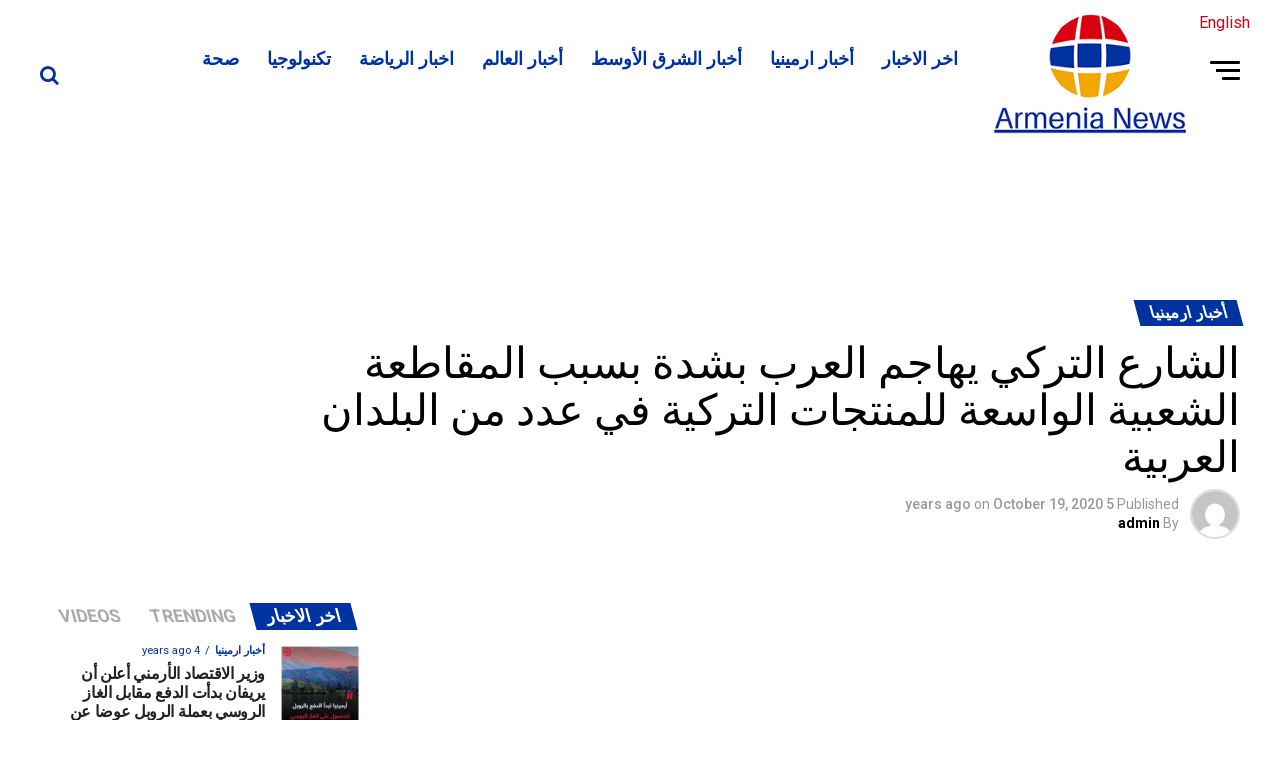

--- FILE ---
content_type: text/html; charset=UTF-8
request_url: https://armenianews.me/%D8%A7%D9%84%D8%B4%D8%A7%D8%B1%D8%B9-%D8%A7%D9%84%D8%AA%D8%B1%D9%83%D9%8A-%D9%8A%D9%87%D8%A7%D8%AC%D9%85-%D8%A7%D9%84%D8%B9%D8%B1%D8%A8-%D8%A8%D8%B4%D8%AF%D8%A9-%D8%A8%D8%B3%D8%A8%D8%A8-%D8%A7%D9%84/
body_size: 25978
content:
<!DOCTYPE html>
<html lang="en-US">
<head>
<meta charset="UTF-8" >
<meta name="viewport" id="viewport" content="width=device-width, initial-scale=1.0, maximum-scale=1.0, minimum-scale=1.0, user-scalable=no" />
<link rel="pingback" href="https://armenianews.me/xmlrpc.php" />
<meta property="og:type" content="article" />
					<meta property="og:image" content="https://armenianews.me/wp-content/uploads/2020/10/121310052_2772979846279071_6195784513694314671_o-1000x600.jpg" />
		<meta name="twitter:image" content="https://armenianews.me/wp-content/uploads/2020/10/121310052_2772979846279071_6195784513694314671_o-1000x600.jpg" />
	<meta property="og:url" content="https://armenianews.me/%d8%a7%d9%84%d8%b4%d8%a7%d8%b1%d8%b9-%d8%a7%d9%84%d8%aa%d8%b1%d9%83%d9%8a-%d9%8a%d9%87%d8%a7%d8%ac%d9%85-%d8%a7%d9%84%d8%b9%d8%b1%d8%a8-%d8%a8%d8%b4%d8%af%d8%a9-%d8%a8%d8%b3%d8%a8%d8%a8-%d8%a7%d9%84/" />
<meta property="og:title" content="الشارع التركي يهاجم العرب بشدة بسبب المقاطعة الشعبية الواسعة للمنتجات التركية في عدد من البلدان العربية" />
<meta property="og:description" content="الشارع التركي يهاجم العرب بشدة بسبب المقاطعة الشعبية الواسعة للمنتجات التركية في عدد من البلدان العربية الفيديو نقلاً عن: عثمانلي #حملة_مقاطعة_المنتجات_التركية #الحملة_الشعبية_لمقاطعة_تركيا #مقاطعة_المنتجات_التركية #المملكة_العربية_السعودية #الإمارات_العربية_المتحدة #مصر #سوريا #العراق #اليمن #الأردن #الكويت #ليبيا" />
<meta name="twitter:card" content="summary">
<meta name="twitter:url" content="https://armenianews.me/%d8%a7%d9%84%d8%b4%d8%a7%d8%b1%d8%b9-%d8%a7%d9%84%d8%aa%d8%b1%d9%83%d9%8a-%d9%8a%d9%87%d8%a7%d8%ac%d9%85-%d8%a7%d9%84%d8%b9%d8%b1%d8%a8-%d8%a8%d8%b4%d8%af%d8%a9-%d8%a8%d8%b3%d8%a8%d8%a8-%d8%a7%d9%84/">
<meta name="twitter:title" content="الشارع التركي يهاجم العرب بشدة بسبب المقاطعة الشعبية الواسعة للمنتجات التركية في عدد من البلدان العربية">
<meta name="twitter:description" content="الشارع التركي يهاجم العرب بشدة بسبب المقاطعة الشعبية الواسعة للمنتجات التركية في عدد من البلدان العربية الفيديو نقلاً عن: عثمانلي #حملة_مقاطعة_المنتجات_التركية #الحملة_الشعبية_لمقاطعة_تركيا #مقاطعة_المنتجات_التركية #المملكة_العربية_السعودية #الإمارات_العربية_المتحدة #مصر #سوريا #العراق #اليمن #الأردن #الكويت #ليبيا">
<meta name='robots' content='index, follow, max-image-preview:large, max-snippet:-1, max-video-preview:-1' />

	<!-- This site is optimized with the Yoast SEO plugin v26.7 - https://yoast.com/wordpress/plugins/seo/ -->
	<title>Armenia News, Breaking Armenia News, Top Armenian Stories, News on Armenia, Artsakh, Armenian Diaspora, South Caucasus Armenia World newsأخبار أرمينيا ، أخبار أرمينيا العاجلة ، أهم القصص الأرمينية ، أخبار عن أرمينيا ، آرتساخ ، الشتات الأرمني ، جنوب القوقاز أرمينيا أخبار العالم</title>
	<meta name="description" content="Armenia News, Breaking Armenia News, Top Armenian Stories, News on Armenia, Artsakh, Armenian Diaspora, South Caucasus Armenia World newsأخبار أرمينيا ، أخبار أرمينيا العاجلة ، أهم القصص الأرمينية ، أخبار عن أرمينيا ، آرتساخ ، الشتات الأرمني ، جنوب القوقاز أرمينيا أخبار العالم" />
	<link rel="canonical" href="https://armenianews.me/الشارع-التركي-يهاجم-العرب-بشدة-بسبب-ال/" />
	<meta property="og:locale" content="en_US" />
	<meta property="og:type" content="article" />
	<meta property="og:title" content="Armenia News, Breaking Armenia News, Top Armenian Stories, News on Armenia, Artsakh, Armenian Diaspora, South Caucasus Armenia World newsأخبار أرمينيا ، أخبار أرمينيا العاجلة ، أهم القصص الأرمينية ، أخبار عن أرمينيا ، آرتساخ ، الشتات الأرمني ، جنوب القوقاز أرمينيا أخبار العالم" />
	<meta property="og:description" content="Armenia News, Breaking Armenia News, Top Armenian Stories, News on Armenia, Artsakh, Armenian Diaspora, South Caucasus Armenia World newsأخبار أرمينيا ، أخبار أرمينيا العاجلة ، أهم القصص الأرمينية ، أخبار عن أرمينيا ، آرتساخ ، الشتات الأرمني ، جنوب القوقاز أرمينيا أخبار العالم" />
	<meta property="og:url" content="https://armenianews.me/الشارع-التركي-يهاجم-العرب-بشدة-بسبب-ال/" />
	<meta property="og:site_name" content="Armenia News" />
	<meta property="article:published_time" content="2020-10-19T11:20:44+00:00" />
	<meta property="article:modified_time" content="2020-11-02T11:21:44+00:00" />
	<meta property="og:image" content="https://armenianews.me/wp-content/uploads/2020/10/121310052_2772979846279071_6195784513694314671_o.jpg" />
	<meta property="og:image:width" content="1078" />
	<meta property="og:image:height" content="610" />
	<meta property="og:image:type" content="image/jpeg" />
	<meta name="author" content="admin" />
	<meta name="twitter:card" content="summary_large_image" />
	<meta name="twitter:label1" content="Written by" />
	<meta name="twitter:data1" content="admin" />
	<script type="application/ld+json" class="yoast-schema-graph">{"@context":"https://schema.org","@graph":[{"@type":"Article","@id":"https://armenianews.me/%d8%a7%d9%84%d8%b4%d8%a7%d8%b1%d8%b9-%d8%a7%d9%84%d8%aa%d8%b1%d9%83%d9%8a-%d9%8a%d9%87%d8%a7%d8%ac%d9%85-%d8%a7%d9%84%d8%b9%d8%b1%d8%a8-%d8%a8%d8%b4%d8%af%d8%a9-%d8%a8%d8%b3%d8%a8%d8%a8-%d8%a7%d9%84/#article","isPartOf":{"@id":"https://armenianews.me/%d8%a7%d9%84%d8%b4%d8%a7%d8%b1%d8%b9-%d8%a7%d9%84%d8%aa%d8%b1%d9%83%d9%8a-%d9%8a%d9%87%d8%a7%d8%ac%d9%85-%d8%a7%d9%84%d8%b9%d8%b1%d8%a8-%d8%a8%d8%b4%d8%af%d8%a9-%d8%a8%d8%b3%d8%a8%d8%a8-%d8%a7%d9%84/"},"author":{"name":"admin","@id":"https://armenianews.me/#/schema/person/280e356991c19eaee51381a3d96a6419"},"headline":"الشارع التركي يهاجم العرب بشدة بسبب المقاطعة الشعبية الواسعة للمنتجات التركية في عدد من البلدان العربية","datePublished":"2020-10-19T11:20:44+00:00","dateModified":"2020-11-02T11:21:44+00:00","mainEntityOfPage":{"@id":"https://armenianews.me/%d8%a7%d9%84%d8%b4%d8%a7%d8%b1%d8%b9-%d8%a7%d9%84%d8%aa%d8%b1%d9%83%d9%8a-%d9%8a%d9%87%d8%a7%d8%ac%d9%85-%d8%a7%d9%84%d8%b9%d8%b1%d8%a8-%d8%a8%d8%b4%d8%af%d8%a9-%d8%a8%d8%b3%d8%a8%d8%a8-%d8%a7%d9%84/"},"wordCount":0,"commentCount":0,"image":{"@id":"https://armenianews.me/%d8%a7%d9%84%d8%b4%d8%a7%d8%b1%d8%b9-%d8%a7%d9%84%d8%aa%d8%b1%d9%83%d9%8a-%d9%8a%d9%87%d8%a7%d8%ac%d9%85-%d8%a7%d9%84%d8%b9%d8%b1%d8%a8-%d8%a8%d8%b4%d8%af%d8%a9-%d8%a8%d8%b3%d8%a8%d8%a8-%d8%a7%d9%84/#primaryimage"},"thumbnailUrl":"https://armenianews.me/wp-content/uploads/2020/10/121310052_2772979846279071_6195784513694314671_o.jpg","articleSection":["أخبار ارمينيا"],"inLanguage":"en-US"},{"@type":"WebPage","@id":"https://armenianews.me/%d8%a7%d9%84%d8%b4%d8%a7%d8%b1%d8%b9-%d8%a7%d9%84%d8%aa%d8%b1%d9%83%d9%8a-%d9%8a%d9%87%d8%a7%d8%ac%d9%85-%d8%a7%d9%84%d8%b9%d8%b1%d8%a8-%d8%a8%d8%b4%d8%af%d8%a9-%d8%a8%d8%b3%d8%a8%d8%a8-%d8%a7%d9%84/","url":"https://armenianews.me/%d8%a7%d9%84%d8%b4%d8%a7%d8%b1%d8%b9-%d8%a7%d9%84%d8%aa%d8%b1%d9%83%d9%8a-%d9%8a%d9%87%d8%a7%d8%ac%d9%85-%d8%a7%d9%84%d8%b9%d8%b1%d8%a8-%d8%a8%d8%b4%d8%af%d8%a9-%d8%a8%d8%b3%d8%a8%d8%a8-%d8%a7%d9%84/","name":"Armenia News, Breaking Armenia News, Top Armenian Stories, News on Armenia, Artsakh, Armenian Diaspora, South Caucasus Armenia World newsأخبار أرمينيا ، أخبار أرمينيا العاجلة ، أهم القصص الأرمينية ، أخبار عن أرمينيا ، آرتساخ ، الشتات الأرمني ، جنوب القوقاز أرمينيا أخبار العالم","isPartOf":{"@id":"https://armenianews.me/#website"},"primaryImageOfPage":{"@id":"https://armenianews.me/%d8%a7%d9%84%d8%b4%d8%a7%d8%b1%d8%b9-%d8%a7%d9%84%d8%aa%d8%b1%d9%83%d9%8a-%d9%8a%d9%87%d8%a7%d8%ac%d9%85-%d8%a7%d9%84%d8%b9%d8%b1%d8%a8-%d8%a8%d8%b4%d8%af%d8%a9-%d8%a8%d8%b3%d8%a8%d8%a8-%d8%a7%d9%84/#primaryimage"},"image":{"@id":"https://armenianews.me/%d8%a7%d9%84%d8%b4%d8%a7%d8%b1%d8%b9-%d8%a7%d9%84%d8%aa%d8%b1%d9%83%d9%8a-%d9%8a%d9%87%d8%a7%d8%ac%d9%85-%d8%a7%d9%84%d8%b9%d8%b1%d8%a8-%d8%a8%d8%b4%d8%af%d8%a9-%d8%a8%d8%b3%d8%a8%d8%a8-%d8%a7%d9%84/#primaryimage"},"thumbnailUrl":"https://armenianews.me/wp-content/uploads/2020/10/121310052_2772979846279071_6195784513694314671_o.jpg","datePublished":"2020-10-19T11:20:44+00:00","dateModified":"2020-11-02T11:21:44+00:00","author":{"@id":"https://armenianews.me/#/schema/person/280e356991c19eaee51381a3d96a6419"},"description":"Armenia News, Breaking Armenia News, Top Armenian Stories, News on Armenia, Artsakh, Armenian Diaspora, South Caucasus Armenia World newsأخبار أرمينيا ، أخبار أرمينيا العاجلة ، أهم القصص الأرمينية ، أخبار عن أرمينيا ، آرتساخ ، الشتات الأرمني ، جنوب القوقاز أرمينيا أخبار العالم","breadcrumb":{"@id":"https://armenianews.me/%d8%a7%d9%84%d8%b4%d8%a7%d8%b1%d8%b9-%d8%a7%d9%84%d8%aa%d8%b1%d9%83%d9%8a-%d9%8a%d9%87%d8%a7%d8%ac%d9%85-%d8%a7%d9%84%d8%b9%d8%b1%d8%a8-%d8%a8%d8%b4%d8%af%d8%a9-%d8%a8%d8%b3%d8%a8%d8%a8-%d8%a7%d9%84/#breadcrumb"},"inLanguage":"en-US","potentialAction":[{"@type":"ReadAction","target":["https://armenianews.me/%d8%a7%d9%84%d8%b4%d8%a7%d8%b1%d8%b9-%d8%a7%d9%84%d8%aa%d8%b1%d9%83%d9%8a-%d9%8a%d9%87%d8%a7%d8%ac%d9%85-%d8%a7%d9%84%d8%b9%d8%b1%d8%a8-%d8%a8%d8%b4%d8%af%d8%a9-%d8%a8%d8%b3%d8%a8%d8%a8-%d8%a7%d9%84/"]}]},{"@type":"ImageObject","inLanguage":"en-US","@id":"https://armenianews.me/%d8%a7%d9%84%d8%b4%d8%a7%d8%b1%d8%b9-%d8%a7%d9%84%d8%aa%d8%b1%d9%83%d9%8a-%d9%8a%d9%87%d8%a7%d8%ac%d9%85-%d8%a7%d9%84%d8%b9%d8%b1%d8%a8-%d8%a8%d8%b4%d8%af%d8%a9-%d8%a8%d8%b3%d8%a8%d8%a8-%d8%a7%d9%84/#primaryimage","url":"https://armenianews.me/wp-content/uploads/2020/10/121310052_2772979846279071_6195784513694314671_o.jpg","contentUrl":"https://armenianews.me/wp-content/uploads/2020/10/121310052_2772979846279071_6195784513694314671_o.jpg","width":1078,"height":610},{"@type":"BreadcrumbList","@id":"https://armenianews.me/%d8%a7%d9%84%d8%b4%d8%a7%d8%b1%d8%b9-%d8%a7%d9%84%d8%aa%d8%b1%d9%83%d9%8a-%d9%8a%d9%87%d8%a7%d8%ac%d9%85-%d8%a7%d9%84%d8%b9%d8%b1%d8%a8-%d8%a8%d8%b4%d8%af%d8%a9-%d8%a8%d8%b3%d8%a8%d8%a8-%d8%a7%d9%84/#breadcrumb","itemListElement":[{"@type":"ListItem","position":1,"name":"Home","item":"https://armenianews.me/"},{"@type":"ListItem","position":2,"name":"الشارع التركي يهاجم العرب بشدة بسبب المقاطعة الشعبية الواسعة للمنتجات التركية في عدد من البلدان العربية"}]},{"@type":"WebSite","@id":"https://armenianews.me/#website","url":"https://armenianews.me/","name":"Armenia News","description":"","potentialAction":[{"@type":"SearchAction","target":{"@type":"EntryPoint","urlTemplate":"https://armenianews.me/?s={search_term_string}"},"query-input":{"@type":"PropertyValueSpecification","valueRequired":true,"valueName":"search_term_string"}}],"inLanguage":"en-US"},{"@type":"Person","@id":"https://armenianews.me/#/schema/person/280e356991c19eaee51381a3d96a6419","name":"admin","image":{"@type":"ImageObject","inLanguage":"en-US","@id":"https://armenianews.me/#/schema/person/image/","url":"https://secure.gravatar.com/avatar/3b6d463f622291a11f79f20d2d38e021f0118026a755ee53d161b791a4f20313?s=96&d=mm&r=g","contentUrl":"https://secure.gravatar.com/avatar/3b6d463f622291a11f79f20d2d38e021f0118026a755ee53d161b791a4f20313?s=96&d=mm&r=g","caption":"admin"},"sameAs":["https://armenianews.me"],"url":"https://armenianews.me/author/jp_uycdk5zm/"}]}</script>
	<!-- / Yoast SEO plugin. -->


<link rel='dns-prefetch' href='//ajax.googleapis.com' />
<link rel='dns-prefetch' href='//fonts.googleapis.com' />
<link rel="alternate" type="application/rss+xml" title="Armenia News &raquo; Feed" href="https://armenianews.me/feed/" />
<link rel="alternate" title="oEmbed (JSON)" type="application/json+oembed" href="https://armenianews.me/wp-json/oembed/1.0/embed?url=https%3A%2F%2Farmenianews.me%2F%25d8%25a7%25d9%2584%25d8%25b4%25d8%25a7%25d8%25b1%25d8%25b9-%25d8%25a7%25d9%2584%25d8%25aa%25d8%25b1%25d9%2583%25d9%258a-%25d9%258a%25d9%2587%25d8%25a7%25d8%25ac%25d9%2585-%25d8%25a7%25d9%2584%25d8%25b9%25d8%25b1%25d8%25a8-%25d8%25a8%25d8%25b4%25d8%25af%25d8%25a9-%25d8%25a8%25d8%25b3%25d8%25a8%25d8%25a8-%25d8%25a7%25d9%2584%2F" />
<link rel="alternate" title="oEmbed (XML)" type="text/xml+oembed" href="https://armenianews.me/wp-json/oembed/1.0/embed?url=https%3A%2F%2Farmenianews.me%2F%25d8%25a7%25d9%2584%25d8%25b4%25d8%25a7%25d8%25b1%25d8%25b9-%25d8%25a7%25d9%2584%25d8%25aa%25d8%25b1%25d9%2583%25d9%258a-%25d9%258a%25d9%2587%25d8%25a7%25d8%25ac%25d9%2585-%25d8%25a7%25d9%2584%25d8%25b9%25d8%25b1%25d8%25a8-%25d8%25a8%25d8%25b4%25d8%25af%25d8%25a9-%25d8%25a8%25d8%25b3%25d8%25a8%25d8%25a8-%25d8%25a7%25d9%2584%2F&#038;format=xml" />
<style id='wp-img-auto-sizes-contain-inline-css' type='text/css'>
img:is([sizes=auto i],[sizes^="auto," i]){contain-intrinsic-size:3000px 1500px}
/*# sourceURL=wp-img-auto-sizes-contain-inline-css */
</style>
<style id='wp-emoji-styles-inline-css' type='text/css'>

	img.wp-smiley, img.emoji {
		display: inline !important;
		border: none !important;
		box-shadow: none !important;
		height: 1em !important;
		width: 1em !important;
		margin: 0 0.07em !important;
		vertical-align: -0.1em !important;
		background: none !important;
		padding: 0 !important;
	}
/*# sourceURL=wp-emoji-styles-inline-css */
</style>
<style id='wp-block-library-inline-css' type='text/css'>
:root{--wp-block-synced-color:#7a00df;--wp-block-synced-color--rgb:122,0,223;--wp-bound-block-color:var(--wp-block-synced-color);--wp-editor-canvas-background:#ddd;--wp-admin-theme-color:#007cba;--wp-admin-theme-color--rgb:0,124,186;--wp-admin-theme-color-darker-10:#006ba1;--wp-admin-theme-color-darker-10--rgb:0,107,160.5;--wp-admin-theme-color-darker-20:#005a87;--wp-admin-theme-color-darker-20--rgb:0,90,135;--wp-admin-border-width-focus:2px}@media (min-resolution:192dpi){:root{--wp-admin-border-width-focus:1.5px}}.wp-element-button{cursor:pointer}:root .has-very-light-gray-background-color{background-color:#eee}:root .has-very-dark-gray-background-color{background-color:#313131}:root .has-very-light-gray-color{color:#eee}:root .has-very-dark-gray-color{color:#313131}:root .has-vivid-green-cyan-to-vivid-cyan-blue-gradient-background{background:linear-gradient(135deg,#00d084,#0693e3)}:root .has-purple-crush-gradient-background{background:linear-gradient(135deg,#34e2e4,#4721fb 50%,#ab1dfe)}:root .has-hazy-dawn-gradient-background{background:linear-gradient(135deg,#faaca8,#dad0ec)}:root .has-subdued-olive-gradient-background{background:linear-gradient(135deg,#fafae1,#67a671)}:root .has-atomic-cream-gradient-background{background:linear-gradient(135deg,#fdd79a,#004a59)}:root .has-nightshade-gradient-background{background:linear-gradient(135deg,#330968,#31cdcf)}:root .has-midnight-gradient-background{background:linear-gradient(135deg,#020381,#2874fc)}:root{--wp--preset--font-size--normal:16px;--wp--preset--font-size--huge:42px}.has-regular-font-size{font-size:1em}.has-larger-font-size{font-size:2.625em}.has-normal-font-size{font-size:var(--wp--preset--font-size--normal)}.has-huge-font-size{font-size:var(--wp--preset--font-size--huge)}.has-text-align-center{text-align:center}.has-text-align-left{text-align:left}.has-text-align-right{text-align:right}.has-fit-text{white-space:nowrap!important}#end-resizable-editor-section{display:none}.aligncenter{clear:both}.items-justified-left{justify-content:flex-start}.items-justified-center{justify-content:center}.items-justified-right{justify-content:flex-end}.items-justified-space-between{justify-content:space-between}.screen-reader-text{border:0;clip-path:inset(50%);height:1px;margin:-1px;overflow:hidden;padding:0;position:absolute;width:1px;word-wrap:normal!important}.screen-reader-text:focus{background-color:#ddd;clip-path:none;color:#444;display:block;font-size:1em;height:auto;left:5px;line-height:normal;padding:15px 23px 14px;text-decoration:none;top:5px;width:auto;z-index:100000}html :where(.has-border-color){border-style:solid}html :where([style*=border-top-color]){border-top-style:solid}html :where([style*=border-right-color]){border-right-style:solid}html :where([style*=border-bottom-color]){border-bottom-style:solid}html :where([style*=border-left-color]){border-left-style:solid}html :where([style*=border-width]){border-style:solid}html :where([style*=border-top-width]){border-top-style:solid}html :where([style*=border-right-width]){border-right-style:solid}html :where([style*=border-bottom-width]){border-bottom-style:solid}html :where([style*=border-left-width]){border-left-style:solid}html :where(img[class*=wp-image-]){height:auto;max-width:100%}:where(figure){margin:0 0 1em}html :where(.is-position-sticky){--wp-admin--admin-bar--position-offset:var(--wp-admin--admin-bar--height,0px)}@media screen and (max-width:600px){html :where(.is-position-sticky){--wp-admin--admin-bar--position-offset:0px}}

/*# sourceURL=wp-block-library-inline-css */
</style><style id='global-styles-inline-css' type='text/css'>
:root{--wp--preset--aspect-ratio--square: 1;--wp--preset--aspect-ratio--4-3: 4/3;--wp--preset--aspect-ratio--3-4: 3/4;--wp--preset--aspect-ratio--3-2: 3/2;--wp--preset--aspect-ratio--2-3: 2/3;--wp--preset--aspect-ratio--16-9: 16/9;--wp--preset--aspect-ratio--9-16: 9/16;--wp--preset--color--black: #000000;--wp--preset--color--cyan-bluish-gray: #abb8c3;--wp--preset--color--white: #ffffff;--wp--preset--color--pale-pink: #f78da7;--wp--preset--color--vivid-red: #cf2e2e;--wp--preset--color--luminous-vivid-orange: #ff6900;--wp--preset--color--luminous-vivid-amber: #fcb900;--wp--preset--color--light-green-cyan: #7bdcb5;--wp--preset--color--vivid-green-cyan: #00d084;--wp--preset--color--pale-cyan-blue: #8ed1fc;--wp--preset--color--vivid-cyan-blue: #0693e3;--wp--preset--color--vivid-purple: #9b51e0;--wp--preset--color--: #444;--wp--preset--gradient--vivid-cyan-blue-to-vivid-purple: linear-gradient(135deg,rgb(6,147,227) 0%,rgb(155,81,224) 100%);--wp--preset--gradient--light-green-cyan-to-vivid-green-cyan: linear-gradient(135deg,rgb(122,220,180) 0%,rgb(0,208,130) 100%);--wp--preset--gradient--luminous-vivid-amber-to-luminous-vivid-orange: linear-gradient(135deg,rgb(252,185,0) 0%,rgb(255,105,0) 100%);--wp--preset--gradient--luminous-vivid-orange-to-vivid-red: linear-gradient(135deg,rgb(255,105,0) 0%,rgb(207,46,46) 100%);--wp--preset--gradient--very-light-gray-to-cyan-bluish-gray: linear-gradient(135deg,rgb(238,238,238) 0%,rgb(169,184,195) 100%);--wp--preset--gradient--cool-to-warm-spectrum: linear-gradient(135deg,rgb(74,234,220) 0%,rgb(151,120,209) 20%,rgb(207,42,186) 40%,rgb(238,44,130) 60%,rgb(251,105,98) 80%,rgb(254,248,76) 100%);--wp--preset--gradient--blush-light-purple: linear-gradient(135deg,rgb(255,206,236) 0%,rgb(152,150,240) 100%);--wp--preset--gradient--blush-bordeaux: linear-gradient(135deg,rgb(254,205,165) 0%,rgb(254,45,45) 50%,rgb(107,0,62) 100%);--wp--preset--gradient--luminous-dusk: linear-gradient(135deg,rgb(255,203,112) 0%,rgb(199,81,192) 50%,rgb(65,88,208) 100%);--wp--preset--gradient--pale-ocean: linear-gradient(135deg,rgb(255,245,203) 0%,rgb(182,227,212) 50%,rgb(51,167,181) 100%);--wp--preset--gradient--electric-grass: linear-gradient(135deg,rgb(202,248,128) 0%,rgb(113,206,126) 100%);--wp--preset--gradient--midnight: linear-gradient(135deg,rgb(2,3,129) 0%,rgb(40,116,252) 100%);--wp--preset--font-size--small: 13px;--wp--preset--font-size--medium: 20px;--wp--preset--font-size--large: 36px;--wp--preset--font-size--x-large: 42px;--wp--preset--spacing--20: 0.44rem;--wp--preset--spacing--30: 0.67rem;--wp--preset--spacing--40: 1rem;--wp--preset--spacing--50: 1.5rem;--wp--preset--spacing--60: 2.25rem;--wp--preset--spacing--70: 3.38rem;--wp--preset--spacing--80: 5.06rem;--wp--preset--shadow--natural: 6px 6px 9px rgba(0, 0, 0, 0.2);--wp--preset--shadow--deep: 12px 12px 50px rgba(0, 0, 0, 0.4);--wp--preset--shadow--sharp: 6px 6px 0px rgba(0, 0, 0, 0.2);--wp--preset--shadow--outlined: 6px 6px 0px -3px rgb(255, 255, 255), 6px 6px rgb(0, 0, 0);--wp--preset--shadow--crisp: 6px 6px 0px rgb(0, 0, 0);}:where(.is-layout-flex){gap: 0.5em;}:where(.is-layout-grid){gap: 0.5em;}body .is-layout-flex{display: flex;}.is-layout-flex{flex-wrap: wrap;align-items: center;}.is-layout-flex > :is(*, div){margin: 0;}body .is-layout-grid{display: grid;}.is-layout-grid > :is(*, div){margin: 0;}:where(.wp-block-columns.is-layout-flex){gap: 2em;}:where(.wp-block-columns.is-layout-grid){gap: 2em;}:where(.wp-block-post-template.is-layout-flex){gap: 1.25em;}:where(.wp-block-post-template.is-layout-grid){gap: 1.25em;}.has-black-color{color: var(--wp--preset--color--black) !important;}.has-cyan-bluish-gray-color{color: var(--wp--preset--color--cyan-bluish-gray) !important;}.has-white-color{color: var(--wp--preset--color--white) !important;}.has-pale-pink-color{color: var(--wp--preset--color--pale-pink) !important;}.has-vivid-red-color{color: var(--wp--preset--color--vivid-red) !important;}.has-luminous-vivid-orange-color{color: var(--wp--preset--color--luminous-vivid-orange) !important;}.has-luminous-vivid-amber-color{color: var(--wp--preset--color--luminous-vivid-amber) !important;}.has-light-green-cyan-color{color: var(--wp--preset--color--light-green-cyan) !important;}.has-vivid-green-cyan-color{color: var(--wp--preset--color--vivid-green-cyan) !important;}.has-pale-cyan-blue-color{color: var(--wp--preset--color--pale-cyan-blue) !important;}.has-vivid-cyan-blue-color{color: var(--wp--preset--color--vivid-cyan-blue) !important;}.has-vivid-purple-color{color: var(--wp--preset--color--vivid-purple) !important;}.has-black-background-color{background-color: var(--wp--preset--color--black) !important;}.has-cyan-bluish-gray-background-color{background-color: var(--wp--preset--color--cyan-bluish-gray) !important;}.has-white-background-color{background-color: var(--wp--preset--color--white) !important;}.has-pale-pink-background-color{background-color: var(--wp--preset--color--pale-pink) !important;}.has-vivid-red-background-color{background-color: var(--wp--preset--color--vivid-red) !important;}.has-luminous-vivid-orange-background-color{background-color: var(--wp--preset--color--luminous-vivid-orange) !important;}.has-luminous-vivid-amber-background-color{background-color: var(--wp--preset--color--luminous-vivid-amber) !important;}.has-light-green-cyan-background-color{background-color: var(--wp--preset--color--light-green-cyan) !important;}.has-vivid-green-cyan-background-color{background-color: var(--wp--preset--color--vivid-green-cyan) !important;}.has-pale-cyan-blue-background-color{background-color: var(--wp--preset--color--pale-cyan-blue) !important;}.has-vivid-cyan-blue-background-color{background-color: var(--wp--preset--color--vivid-cyan-blue) !important;}.has-vivid-purple-background-color{background-color: var(--wp--preset--color--vivid-purple) !important;}.has-black-border-color{border-color: var(--wp--preset--color--black) !important;}.has-cyan-bluish-gray-border-color{border-color: var(--wp--preset--color--cyan-bluish-gray) !important;}.has-white-border-color{border-color: var(--wp--preset--color--white) !important;}.has-pale-pink-border-color{border-color: var(--wp--preset--color--pale-pink) !important;}.has-vivid-red-border-color{border-color: var(--wp--preset--color--vivid-red) !important;}.has-luminous-vivid-orange-border-color{border-color: var(--wp--preset--color--luminous-vivid-orange) !important;}.has-luminous-vivid-amber-border-color{border-color: var(--wp--preset--color--luminous-vivid-amber) !important;}.has-light-green-cyan-border-color{border-color: var(--wp--preset--color--light-green-cyan) !important;}.has-vivid-green-cyan-border-color{border-color: var(--wp--preset--color--vivid-green-cyan) !important;}.has-pale-cyan-blue-border-color{border-color: var(--wp--preset--color--pale-cyan-blue) !important;}.has-vivid-cyan-blue-border-color{border-color: var(--wp--preset--color--vivid-cyan-blue) !important;}.has-vivid-purple-border-color{border-color: var(--wp--preset--color--vivid-purple) !important;}.has-vivid-cyan-blue-to-vivid-purple-gradient-background{background: var(--wp--preset--gradient--vivid-cyan-blue-to-vivid-purple) !important;}.has-light-green-cyan-to-vivid-green-cyan-gradient-background{background: var(--wp--preset--gradient--light-green-cyan-to-vivid-green-cyan) !important;}.has-luminous-vivid-amber-to-luminous-vivid-orange-gradient-background{background: var(--wp--preset--gradient--luminous-vivid-amber-to-luminous-vivid-orange) !important;}.has-luminous-vivid-orange-to-vivid-red-gradient-background{background: var(--wp--preset--gradient--luminous-vivid-orange-to-vivid-red) !important;}.has-very-light-gray-to-cyan-bluish-gray-gradient-background{background: var(--wp--preset--gradient--very-light-gray-to-cyan-bluish-gray) !important;}.has-cool-to-warm-spectrum-gradient-background{background: var(--wp--preset--gradient--cool-to-warm-spectrum) !important;}.has-blush-light-purple-gradient-background{background: var(--wp--preset--gradient--blush-light-purple) !important;}.has-blush-bordeaux-gradient-background{background: var(--wp--preset--gradient--blush-bordeaux) !important;}.has-luminous-dusk-gradient-background{background: var(--wp--preset--gradient--luminous-dusk) !important;}.has-pale-ocean-gradient-background{background: var(--wp--preset--gradient--pale-ocean) !important;}.has-electric-grass-gradient-background{background: var(--wp--preset--gradient--electric-grass) !important;}.has-midnight-gradient-background{background: var(--wp--preset--gradient--midnight) !important;}.has-small-font-size{font-size: var(--wp--preset--font-size--small) !important;}.has-medium-font-size{font-size: var(--wp--preset--font-size--medium) !important;}.has-large-font-size{font-size: var(--wp--preset--font-size--large) !important;}.has-x-large-font-size{font-size: var(--wp--preset--font-size--x-large) !important;}
/*# sourceURL=global-styles-inline-css */
</style>

<style id='classic-theme-styles-inline-css' type='text/css'>
/*! This file is auto-generated */
.wp-block-button__link{color:#fff;background-color:#32373c;border-radius:9999px;box-shadow:none;text-decoration:none;padding:calc(.667em + 2px) calc(1.333em + 2px);font-size:1.125em}.wp-block-file__button{background:#32373c;color:#fff;text-decoration:none}
/*# sourceURL=/wp-includes/css/classic-themes.min.css */
</style>
<link rel='stylesheet' id='contact-form-7-css' href='https://armenianews.me/wp-content/plugins/contact-form-7/includes/css/styles.css?ver=6.1.4' type='text/css' media='all' />
<link rel='stylesheet' id='coderevolution-front-css-css' href='https://armenianews.me/wp-content/plugins/rss-feed-post-generator-echo/styles/coderevolution-front.css?ver=6.9' type='text/css' media='all' />
<link rel='stylesheet' id='echo-thumbnail-css-css' href='https://armenianews.me/wp-content/plugins/rss-feed-post-generator-echo/styles/echo-thumbnail.css?ver=6.9' type='text/css' media='all' />
<link rel='stylesheet' id='theiaPostSlider-css' href='https://armenianews.me/wp-content/plugins/theia-post-slider/dist/css/font-theme.css?ver=2.1.3' type='text/css' media='all' />
<style id='theiaPostSlider-inline-css' type='text/css'>


				.theiaPostSlider_nav.fontTheme ._title,
				.theiaPostSlider_nav.fontTheme ._text {
					line-height: 48px;
				}
	
				.theiaPostSlider_nav.fontTheme ._button,
				.theiaPostSlider_nav.fontTheme ._button svg {
					color: #f08100;
					fill: #f08100;
				}
	
				.theiaPostSlider_nav.fontTheme ._button ._2 span {
					font-size: 48px;
					line-height: 48px;
				}
	
				.theiaPostSlider_nav.fontTheme ._button ._2 svg {
					width: 48px;
				}
	
				.theiaPostSlider_nav.fontTheme ._button:hover,
				.theiaPostSlider_nav.fontTheme ._button:focus,
				.theiaPostSlider_nav.fontTheme ._button:hover svg,
				.theiaPostSlider_nav.fontTheme ._button:focus svg {
					color: #ffa338;
					fill: #ffa338;
				}
	
				.theiaPostSlider_nav.fontTheme ._disabled,				 
                .theiaPostSlider_nav.fontTheme ._disabled svg {
					color: #777777 !important;
					fill: #777777 !important;
				}
			
/*# sourceURL=theiaPostSlider-inline-css */
</style>
<link rel='stylesheet' id='theiaPostSlider-font-css' href='https://armenianews.me/wp-content/plugins/theia-post-slider/assets/fonts/style.css?ver=2.1.3' type='text/css' media='all' />
<link rel='stylesheet' id='math-captcha-frontend-css' href='https://armenianews.me/wp-content/plugins/wp-math-captcha/css/frontend.css?ver=6.9' type='text/css' media='all' />
<link rel='stylesheet' id='ql-jquery-ui-css' href='//ajax.googleapis.com/ajax/libs/jqueryui/1.12.1/themes/smoothness/jquery-ui.css?ver=6.9' type='text/css' media='all' />
<link rel='stylesheet' id='reviewer-photoswipe-css' href='https://armenianews.me/wp-content/plugins/reviewer/public/assets/css/photoswipe.css?ver=3.14.2' type='text/css' media='all' />
<link rel='stylesheet' id='dashicons-css' href='https://armenianews.me/wp-includes/css/dashicons.min.css?ver=6.9' type='text/css' media='all' />
<link rel='stylesheet' id='reviewer-public-css' href='https://armenianews.me/wp-content/plugins/reviewer/public/assets/css/reviewer-public.css?ver=3.14.2' type='text/css' media='all' />
<link rel='stylesheet' id='mvp-custom-style-css' href='https://armenianews.me/wp-content/themes/armenianews/style.css?ver=6.9' type='text/css' media='all' />
<style id='mvp-custom-style-inline-css' type='text/css'>


#mvp-wallpaper {
	background: url() no-repeat 50% 0;
	}

#mvp-foot-copy a {
	color: #f2a800;
	}

#mvp-content-main p a,
.mvp-post-add-main p a {
	box-shadow: inset 0 -4px 0 #f2a800;
	}

#mvp-content-main p a:hover,
.mvp-post-add-main p a:hover {
	background: #f2a800;
	}

a,
a:visited,
.post-info-name a,
.woocommerce .woocommerce-breadcrumb a {
	color: #d90012;
	}

#mvp-side-wrap a:hover {
	color: #d90012;
	}

.mvp-fly-top:hover,
.mvp-vid-box-wrap,
ul.mvp-soc-mob-list li.mvp-soc-mob-com {
	background: #0033a0;
	}

nav.mvp-fly-nav-menu ul li.menu-item-has-children:after,
.mvp-feat1-left-wrap span.mvp-cd-cat,
.mvp-widget-feat1-top-story span.mvp-cd-cat,
.mvp-widget-feat2-left-cont span.mvp-cd-cat,
.mvp-widget-dark-feat span.mvp-cd-cat,
.mvp-widget-dark-sub span.mvp-cd-cat,
.mvp-vid-wide-text span.mvp-cd-cat,
.mvp-feat2-top-text span.mvp-cd-cat,
.mvp-feat3-main-story span.mvp-cd-cat,
.mvp-feat3-sub-text span.mvp-cd-cat,
.mvp-feat4-main-text span.mvp-cd-cat,
.woocommerce-message:before,
.woocommerce-info:before,
.woocommerce-message:before {
	color: #0033a0;
	}

#searchform input,
.mvp-authors-name {
	border-bottom: 1px solid #0033a0;
	}

.mvp-fly-top:hover {
	border-top: 1px solid #0033a0;
	border-left: 1px solid #0033a0;
	border-bottom: 1px solid #0033a0;
	}

.woocommerce .widget_price_filter .ui-slider .ui-slider-handle,
.woocommerce #respond input#submit.alt,
.woocommerce a.button.alt,
.woocommerce button.button.alt,
.woocommerce input.button.alt,
.woocommerce #respond input#submit.alt:hover,
.woocommerce a.button.alt:hover,
.woocommerce button.button.alt:hover,
.woocommerce input.button.alt:hover {
	background-color: #0033a0;
	}

.woocommerce-error,
.woocommerce-info,
.woocommerce-message {
	border-top-color: #0033a0;
	}

ul.mvp-feat1-list-buts li.active span.mvp-feat1-list-but,
span.mvp-widget-home-title,
span.mvp-post-cat,
span.mvp-feat1-pop-head {
	background: #d90012;
	}

.woocommerce span.onsale {
	background-color: #d90012;
	}

.mvp-widget-feat2-side-more-but,
.woocommerce .star-rating span:before,
span.mvp-prev-next-label,
.mvp-cat-date-wrap .sticky {
	color: #d90012 !important;
	}

#mvp-main-nav-top,
#mvp-fly-wrap,
.mvp-soc-mob-right,
#mvp-main-nav-small-cont {
	background: #000000;
	}

#mvp-main-nav-small .mvp-fly-but-wrap span,
#mvp-main-nav-small .mvp-search-but-wrap span,
.mvp-nav-top-left .mvp-fly-but-wrap span,
#mvp-fly-wrap .mvp-fly-but-wrap span {
	background: #f2a800;
	}

.mvp-nav-top-right .mvp-nav-search-but,
span.mvp-fly-soc-head,
.mvp-soc-mob-right i,
#mvp-main-nav-small span.mvp-nav-search-but,
#mvp-main-nav-small .mvp-nav-menu ul li a  {
	color: #f2a800;
	}

#mvp-main-nav-small .mvp-nav-menu ul li.menu-item-has-children a:after {
	border-color: #f2a800 transparent transparent transparent;
	}

#mvp-nav-top-wrap span.mvp-nav-search-but:hover,
#mvp-main-nav-small span.mvp-nav-search-but:hover {
	color: #f2a800;
	}

#mvp-nav-top-wrap .mvp-fly-but-wrap:hover span,
#mvp-main-nav-small .mvp-fly-but-wrap:hover span,
span.mvp-woo-cart-num:hover {
	background: #f2a800;
	}

#mvp-main-nav-bot-cont {
	background: #ffffff;
	}

#mvp-nav-bot-wrap .mvp-fly-but-wrap span,
#mvp-nav-bot-wrap .mvp-search-but-wrap span {
	background: #f2a800;
	}

#mvp-nav-bot-wrap span.mvp-nav-search-but,
#mvp-nav-bot-wrap .mvp-nav-menu ul li a {
	color: #f2a800;
	}

#mvp-nav-bot-wrap .mvp-nav-menu ul li.menu-item-has-children a:after {
	border-color: #f2a800 transparent transparent transparent;
	}

.mvp-nav-menu ul li:hover a {
	border-bottom: 5px solid #f2a800;
	}

#mvp-nav-bot-wrap .mvp-fly-but-wrap:hover span {
	background: #f2a800;
	}

#mvp-nav-bot-wrap span.mvp-nav-search-but:hover {
	color: #f2a800;
	}

body,
.mvp-feat1-feat-text p,
.mvp-feat2-top-text p,
.mvp-feat3-main-text p,
.mvp-feat3-sub-text p,
#searchform input,
.mvp-author-info-text,
span.mvp-post-excerpt,
.mvp-nav-menu ul li ul.sub-menu li a,
nav.mvp-fly-nav-menu ul li a,
.mvp-ad-label,
span.mvp-feat-caption,
.mvp-post-tags a,
.mvp-post-tags a:visited,
span.mvp-author-box-name a,
#mvp-author-box-text p,
.mvp-post-gallery-text p,
ul.mvp-soc-mob-list li span,
#comments,
h3#reply-title,
h2.comments,
#mvp-foot-copy p,
span.mvp-fly-soc-head,
.mvp-post-tags-header,
span.mvp-prev-next-label,
span.mvp-post-add-link-but,
#mvp-comments-button a,
#mvp-comments-button span.mvp-comment-but-text,
.woocommerce ul.product_list_widget span.product-title,
.woocommerce ul.product_list_widget li a,
.woocommerce #reviews #comments ol.commentlist li .comment-text p.meta,
.woocommerce div.product p.price,
.woocommerce div.product p.price ins,
.woocommerce div.product p.price del,
.woocommerce ul.products li.product .price del,
.woocommerce ul.products li.product .price ins,
.woocommerce ul.products li.product .price,
.woocommerce #respond input#submit,
.woocommerce a.button,
.woocommerce button.button,
.woocommerce input.button,
.woocommerce .widget_price_filter .price_slider_amount .button,
.woocommerce span.onsale,
.woocommerce-review-link,
#woo-content p.woocommerce-result-count,
.woocommerce div.product .woocommerce-tabs ul.tabs li a,
a.mvp-inf-more-but,
span.mvp-cont-read-but,
span.mvp-cd-cat,
span.mvp-cd-date,
.mvp-feat4-main-text p,
span.mvp-woo-cart-num,
span.mvp-widget-home-title2,
.wp-caption,
#mvp-content-main p.wp-caption-text,
.gallery-caption,
.mvp-post-add-main p.wp-caption-text,
#bbpress-forums,
#bbpress-forums p,
.protected-post-form input,
#mvp-feat6-text p {
	font-family: 'Roboto', sans-serif;
	}

.mvp-blog-story-text p,
span.mvp-author-page-desc,
#mvp-404 p,
.mvp-widget-feat1-bot-text p,
.mvp-widget-feat2-left-text p,
.mvp-flex-story-text p,
.mvp-search-text p,
#mvp-content-main p,
.mvp-post-add-main p,
#mvp-content-main ul li,
#mvp-content-main ol li,
.rwp-summary,
.rwp-u-review__comment,
.mvp-feat5-mid-main-text p,
.mvp-feat5-small-main-text p,
#mvp-content-main .wp-block-button__link,
.wp-block-audio figcaption,
.wp-block-video figcaption,
.wp-block-embed figcaption,
.wp-block-verse pre,
pre.wp-block-verse {
	font-family: 'PT Serif', sans-serif;
	}

.mvp-nav-menu ul li a,
#mvp-foot-menu ul li a {
	font-family: 'Oswald', sans-serif;
	}


.mvp-feat1-sub-text h2,
.mvp-feat1-pop-text h2,
.mvp-feat1-list-text h2,
.mvp-widget-feat1-top-text h2,
.mvp-widget-feat1-bot-text h2,
.mvp-widget-dark-feat-text h2,
.mvp-widget-dark-sub-text h2,
.mvp-widget-feat2-left-text h2,
.mvp-widget-feat2-right-text h2,
.mvp-blog-story-text h2,
.mvp-flex-story-text h2,
.mvp-vid-wide-more-text p,
.mvp-prev-next-text p,
.mvp-related-text,
.mvp-post-more-text p,
h2.mvp-authors-latest a,
.mvp-feat2-bot-text h2,
.mvp-feat3-sub-text h2,
.mvp-feat3-main-text h2,
.mvp-feat4-main-text h2,
.mvp-feat5-text h2,
.mvp-feat5-mid-main-text h2,
.mvp-feat5-small-main-text h2,
.mvp-feat5-mid-sub-text h2,
#mvp-feat6-text h2,
.alp-related-posts-wrapper .alp-related-post .post-title {
	font-family: 'Oswald', sans-serif;
	}

.mvp-feat2-top-text h2,
.mvp-feat1-feat-text h2,
h1.mvp-post-title,
h1.mvp-post-title-wide,
.mvp-drop-nav-title h4,
#mvp-content-main blockquote p,
.mvp-post-add-main blockquote p,
#mvp-content-main p.has-large-font-size,
#mvp-404 h1,
#woo-content h1.page-title,
.woocommerce div.product .product_title,
.woocommerce ul.products li.product h3,
.alp-related-posts .current .post-title {
	font-family: 'Oswald', sans-serif;
	}

span.mvp-feat1-pop-head,
.mvp-feat1-pop-text:before,
span.mvp-feat1-list-but,
span.mvp-widget-home-title,
.mvp-widget-feat2-side-more,
span.mvp-post-cat,
span.mvp-page-head,
h1.mvp-author-top-head,
.mvp-authors-name,
#mvp-content-main h1,
#mvp-content-main h2,
#mvp-content-main h3,
#mvp-content-main h4,
#mvp-content-main h5,
#mvp-content-main h6,
.woocommerce .related h2,
.woocommerce div.product .woocommerce-tabs .panel h2,
.woocommerce div.product .product_title,
.mvp-feat5-side-list .mvp-feat1-list-img:after {
	font-family: 'Roboto', sans-serif;
	}

	

	.mvp-vid-box-wrap,
	.mvp-feat1-left-wrap span.mvp-cd-cat,
	.mvp-widget-feat1-top-story span.mvp-cd-cat,
	.mvp-widget-feat2-left-cont span.mvp-cd-cat,
	.mvp-widget-dark-feat span.mvp-cd-cat,
	.mvp-widget-dark-sub span.mvp-cd-cat,
	.mvp-vid-wide-text span.mvp-cd-cat,
	.mvp-feat2-top-text span.mvp-cd-cat,
	.mvp-feat3-main-story span.mvp-cd-cat {
		color: #fff;
		}
		

	#mvp-main-nav-top {
		background: #fff;
		padding: 15px 0 0;
		}
	#mvp-fly-wrap,
	.mvp-soc-mob-right,
	#mvp-main-nav-small-cont {
		background: #fff;
		}
	#mvp-main-nav-small .mvp-fly-but-wrap span,
	#mvp-main-nav-small .mvp-search-but-wrap span,
	.mvp-nav-top-left .mvp-fly-but-wrap span,
	#mvp-fly-wrap .mvp-fly-but-wrap span {
		background: #000;
		}
	.mvp-nav-top-right .mvp-nav-search-but,
	span.mvp-fly-soc-head,
	.mvp-soc-mob-right i,
	#mvp-main-nav-small span.mvp-nav-search-but,
	#mvp-main-nav-small .mvp-nav-menu ul li a  {
		color: #000;
		}
	#mvp-main-nav-small .mvp-nav-menu ul li.menu-item-has-children a:after {
		border-color: #000 transparent transparent transparent;
		}
	.mvp-feat1-feat-text h2,
	h1.mvp-post-title,
	.mvp-feat2-top-text h2,
	.mvp-feat3-main-text h2,
	#mvp-content-main blockquote p,
	.mvp-post-add-main blockquote p {
		font-family: 'Anton', sans-serif;
		font-weight: 400;
		letter-spacing: normal;
		}
	.mvp-feat1-feat-text h2,
	.mvp-feat2-top-text h2,
	.mvp-feat3-main-text h2 {
		line-height: 1;
		text-transform: uppercase;
		}
		

	span.mvp-nav-soc-but,
	ul.mvp-fly-soc-list li a,
	span.mvp-woo-cart-num {
		background: rgba(0,0,0,.8);
		}
	span.mvp-woo-cart-icon {
		color: rgba(0,0,0,.8);
		}
	nav.mvp-fly-nav-menu ul li,
	nav.mvp-fly-nav-menu ul li ul.sub-menu {
		border-top: 1px solid rgba(0,0,0,.1);
		}
	nav.mvp-fly-nav-menu ul li a {
		color: #000;
		}
	.mvp-drop-nav-title h4 {
		color: #000;
		}
		

	#mvp-main-body-wrap {
		padding-top: 20px;
		}
	#mvp-feat2-wrap,
	#mvp-feat4-wrap,
	#mvp-post-feat-img-wide,
	#mvp-vid-wide-wrap {
		margin-top: -20px;
		}
	@media screen and (max-width: 479px) {
		#mvp-main-body-wrap {
			padding-top: 15px;
			}
		#mvp-feat2-wrap,
		#mvp-feat4-wrap,
		#mvp-post-feat-img-wide,
		#mvp-vid-wide-wrap {
			margin-top: -15px;
			}
		}
		

	.mvp-nav-links {
		display: none;
		}
		

	@media screen and (max-width: 479px) {
		.single #mvp-content-body-top {
			max-height: 400px;
			}
		.single .mvp-cont-read-but-wrap {
			display: inline;
			}
		}
		

	.alp-advert {
		display: none;
	}
	.alp-related-posts-wrapper .alp-related-posts .current {
		margin: 0 0 10px;
	}
		

 	#mvp-foot-soc {
    margin-bottom: 10px;
}

.mvp-nav-menu ul li a {
   
    font-size: 18px;
    font-weight: bold;}
h1.mvp-post-title {

    font-size: 2.7rem;}

.mvp-nav-menu ul li ul.mvp-mega-list li a, .mvp-nav-menu ul li ul.mvp-mega-list li a p {
 
    color: #000 !important;

    }

nav.mvp-fly-nav-menu ul li a {
  
    font-size: 20px;
    font-weight: bold;}




#mvp-fly-wrap{height:100% !important}

.mvp-nav-menu ul li.mvp-mega-dropdown .mvp-mega-dropdown {

    top: 90px;}



.mvp-nav-menu.left{display:block !important;}
 .mvp-drop-nav-title{display:none !important;}
#mvp-fly-wrap, .mvp-soc-mob-right, #mvp-main-nav-small-cont {
    background: #fff;
    height: 140px;
}
#mvp-main-nav-small {

    height: 140px;}
#mvp-main-nav-small .mvp-nav-menu {

    margin-top: 30px;
}
.mvp-fly-but-wrap {

    margin-top: 30px;
}

#mvp-fly-logo {
    /* margin: 10px 6.25%; */
    text-align: center;
    width: 87.5%;
    height: 80px;
}
#mvp-fly-menu-wrap {

    top: 90px;}

.mvp-nav-small-right-in {
    margin-right: 50px !important;
}

.mvp-nav-small-right-in {
    margin: 0 0 0 0px !important;
}
#mvp-foot-logo{display:none;}
#mvp-foot-top {padding: 20px 0;}
#mvp-foot-soc {margin-bottom: 30px;}
#mvp-foot-copy p {color: #fff;}
#mvp-foot-wrap {background: #fff;}

.mvp-nav-top-right .mvp-nav-search-but, span.mvp-fly-soc-head, .mvp-soc-mob-right i, #mvp-main-nav-small span.mvp-nav-search-but, #mvp-main-nav-small .mvp-nav-menu ul li a {
    color: #0033a0;}
#mvp-main-nav-small .mvp-nav-menu ul li a:hover{ color: #d90012;}
.mvp-feat2-bot-text h2:hover {
   color: #0033a0;font-weight: bolder;}
.mvp-widget-feat2-right-text h2:hover {
   color: #0033a0;font-weight: bolder;}
span.mvp-cd-cat, span.mvp-cd-date{ color: #0033a0;}
h4.mvp-widget-home-title:before {
  background:  #d90012;height: 2px;}
ul.mvp-feat1-list-buts li.active span.mvp-feat1-list-but, span.mvp-widget-home-title, span.mvp-post-cat, span.mvp-feat1-pop-head {
    background: #0033a0;
}

span.mvp-widget-home-title {
    color: #f2a800;}
#mvp-foot-bot {
    background: #0033a0;}

ul.mvp-foot-soc-list li a {

    background: #f2a800;}

ul.mvp-foot-soc-list li a {

    color: #0033a0 !important; }

ul.mvp-foot-soc-list li a:hover {
    color: #fff !important;
}

.mvp-blog-story-text p {
    color: #000;}



@media screen and (max-width: 479px){
.mvp-nav-small-logo {


    width: 60% !important;
}

#mvp-main-nav-small {
   
    margin-top: -5px !important;
}


}


@media screen and (max-width 500px){
#mvp-main-nav-small {
    height: 160px !important;
}
#mvp-fly-wrap, .mvp-soc-mob-right, #mvp-main-nav-small-cont {
    background: #fff;
    height: 160px;
}
}

@media screen and (max-width: 899px) and (min-width: 768px){
#mvp-main-body-wrap {
    padding-top: 100px;
}
#mvp-main-nav-small {
    height: 190px;
}

#mvp-fly-wrap, .mvp-soc-mob-right, #mvp-main-nav-small-cont {
    background: #fff;
    height: 190px;
}


}


@media screen and (max-width: 1300px) and (min-width: 1024px){
#mvp-main-body-wrap {
    padding-top: 100px;
}
#mvp-main-nav-small {
    height: 190px;
}

#mvp-fly-wrap, .mvp-soc-mob-right, #mvp-main-nav-small-cont {
    background: #fff;
    height: 190px;
}


}



@media screen and (max-width: 599px) and (min-width: 480px){

#mvp-main-nav-small {
    height: 190px;
}

#mvp-fly-wrap, .mvp-soc-mob-right, #mvp-main-nav-small-cont {
    background: #fff;
    height: 190px;
}


}

		
/*# sourceURL=mvp-custom-style-inline-css */
</style>
<link rel='stylesheet' id='mvp-reset-css' href='https://armenianews.me/wp-content/themes/armenianews/css/reset.css?ver=6.9' type='text/css' media='all' />
<link rel='stylesheet' id='fontawesome-css' href='https://armenianews.me/wp-content/themes/armenianews/font-awesome/css/font-awesome.css?ver=6.9' type='text/css' media='all' />
<link crossorigin="anonymous" rel='stylesheet' id='mvp-fonts-css' href='//fonts.googleapis.com/css?family=Roboto%3A300%2C400%2C700%2C900%7COswald%3A400%2C700%7CAdvent+Pro%3A700%7COpen+Sans%3A700%7CAnton%3A400Oswald%3A100%2C200%2C300%2C400%2C500%2C600%2C700%2C800%2C900%7COswald%3A100%2C200%2C300%2C400%2C500%2C600%2C700%2C800%2C900%7CRoboto%3A100%2C200%2C300%2C400%2C500%2C600%2C700%2C800%2C900%7CRoboto%3A100%2C200%2C300%2C400%2C500%2C600%2C700%2C800%2C900%7CPT+Serif%3A100%2C200%2C300%2C400%2C500%2C600%2C700%2C800%2C900%7COswald%3A100%2C200%2C300%2C400%2C500%2C600%2C700%2C800%2C900%26subset%3Dlatin%2Clatin-ext%2Ccyrillic%2Ccyrillic-ext%2Cgreek-ext%2Cgreek%2Cvietnamese' type='text/css' media='all' />
<link rel='stylesheet' id='mvp-rtl-css' href='https://armenianews.me/wp-content/themes/armenianews/css/rtl.css?ver=6.9' type='text/css' media='all' />
<link rel='stylesheet' id='mvp-media-queries-css' href='https://armenianews.me/wp-content/themes/armenianews/css/media-queries-rtl.css?ver=6.9' type='text/css' media='all' />
<script type="text/javascript" src="https://armenianews.me/wp-includes/js/jquery/jquery.min.js?ver=3.7.1" id="jquery-core-js"></script>
<script type="text/javascript" src="https://armenianews.me/wp-includes/js/jquery/jquery-migrate.min.js?ver=3.4.1" id="jquery-migrate-js"></script>
<script type="text/javascript" src="https://armenianews.me/wp-content/plugins/theia-post-slider/dist/js/jquery.history.js?ver=1.7.1" id="history.js-js"></script>
<script type="text/javascript" src="https://armenianews.me/wp-content/plugins/theia-post-slider/dist/js/async.min.js?ver=14.09.2014" id="async.js-js"></script>
<script type="text/javascript" src="https://armenianews.me/wp-content/plugins/theia-post-slider/dist/js/tps.js?ver=2.1.3" id="theiaPostSlider/theiaPostSlider.js-js"></script>
<script type="text/javascript" src="https://armenianews.me/wp-content/plugins/theia-post-slider/dist/js/main.js?ver=2.1.3" id="theiaPostSlider/main.js-js"></script>
<script type="text/javascript" src="https://armenianews.me/wp-content/plugins/theia-post-slider/dist/js/tps-transition-slide.js?ver=2.1.3" id="theiaPostSlider/transition.js-js"></script>
<link rel="https://api.w.org/" href="https://armenianews.me/wp-json/" /><link rel="alternate" title="JSON" type="application/json" href="https://armenianews.me/wp-json/wp/v2/posts/768" /><link rel="EditURI" type="application/rsd+xml" title="RSD" href="https://armenianews.me/xmlrpc.php?rsd" />
<meta name="generator" content="WordPress 6.9" />
<link rel='shortlink' href='https://armenianews.me/?p=768' />

<!-- This site is using AdRotate v5.17.2 to display their advertisements - https://ajdg.solutions/ -->
<!-- AdRotate CSS -->
<style type="text/css" media="screen">
	.g { margin:0px; padding:0px; overflow:hidden; line-height:1; zoom:1; }
	.g img { height:auto; }
	.g-col { position:relative; float:left; }
	.g-col:first-child { margin-left: 0; }
	.g-col:last-child { margin-right: 0; }
	@media only screen and (max-width: 480px) {
		.g-col, .g-dyn, .g-single { width:100%; margin-left:0; margin-right:0; }
	}
</style>
<!-- /AdRotate CSS -->

<link rel="amphtml" href="https://armenianews.me/%D8%A7%D9%84%D8%B4%D8%A7%D8%B1%D8%B9-%D8%A7%D9%84%D8%AA%D8%B1%D9%83%D9%8A-%D9%8A%D9%87%D8%A7%D8%AC%D9%85-%D8%A7%D9%84%D8%B9%D8%B1%D8%A8-%D8%A8%D8%B4%D8%AF%D8%A9-%D8%A8%D8%B3%D8%A8%D8%A8-%D8%A7%D9%84/amp/"><link rel="icon" href="https://armenianews.me/wp-content/uploads/2020/11/Armenia-News-Logo-5--80x80.png" sizes="32x32" />
<link rel="icon" href="https://armenianews.me/wp-content/uploads/2020/11/Armenia-News-Logo-5-.png" sizes="192x192" />
<link rel="apple-touch-icon" href="https://armenianews.me/wp-content/uploads/2020/11/Armenia-News-Logo-5-.png" />
<meta name="msapplication-TileImage" content="https://armenianews.me/wp-content/uploads/2020/11/Armenia-News-Logo-5-.png" />
		<style type="text/css" id="wp-custom-css">
			@media screen and (max-width 500px){
#mvp-main-nav-small {
    height: 160px !important;
}
#mvp-fly-wrap, .mvp-soc-mob-right, #mvp-main-nav-small-cont {
    background: #fff;
    height: 160px;
}
	
	#mvp-main-nav-small {

    margin-top: -5px;
	
	
}

@media screen and (max-width: 479px){
	.mvp-nav-small-logo {
    float: none;
    margin: 1px 0;
    width: 60% !important;
    max-width: none;
}

#mvp-main-nav-small {
   
    margin-top: -5px;
}

	
	
	



}
	
	
	@media screen and (max-width: 479px){
.mvp-nav-small-logo {
    float: none;
    margin: 10px 0;
    width: 60%;
    max-width: none;
}}		</style>
		</head>
<body class="wp-singular post-template-default single single-post postid-768 single-format-video wp-embed-responsive wp-theme-armenianews theiaPostSlider_body">
	<div id="mvp-fly-wrap">
	<div id="mvp-fly-menu-top" class="left relative">
		<div class="mvp-fly-top-out left relative">
			<div class="mvp-fly-top-in">
				<div id="mvp-fly-logo" class="left relative">
											<a href="https://armenianews.me/"><img src="https://armenianews.me/wp-content/uploads/2020/11/Armenia-News-Logo-5-1-1.png" alt="Armenia News" data-rjs="2" /></a>
									</div><!--mvp-fly-logo-->
			</div><!--mvp-fly-top-in-->
			<div class="mvp-fly-but-wrap mvp-fly-but-menu mvp-fly-but-click">
				<span></span>
				<span></span>
				<span></span>
				<span></span>
			</div><!--mvp-fly-but-wrap-->
		</div><!--mvp-fly-top-out-->
	</div><!--mvp-fly-menu-top-->
	<div id="mvp-fly-menu-wrap">
		<nav class="mvp-fly-nav-menu left relative">
			<div class="menu-main-menu-container"><ul id="menu-main-menu" class="menu"><li id="menu-item-528" class="menu-item menu-item-type-taxonomy menu-item-object-category current-post-ancestor menu-item-528"><a href="https://armenianews.me/category/%d8%a7%d8%ae%d8%b1-%d8%a7%d9%84%d8%a7%d8%ae%d8%a8%d8%a7%d8%b1/">اخر الاخبار</a></li>
<li id="menu-item-529" class="menu-item menu-item-type-taxonomy menu-item-object-category current-post-ancestor current-menu-parent current-post-parent menu-item-529"><a href="https://armenianews.me/category/%d8%a7%d8%ae%d8%b1-%d8%a7%d9%84%d8%a7%d8%ae%d8%a8%d8%a7%d8%b1/%d8%a3%d8%ae%d8%a8%d8%a7%d8%b1-%d8%a7%d8%b1%d9%85%d9%8a%d9%86%d9%8a%d8%a7/">أخبار ارمينيا</a></li>
<li id="menu-item-530" class="menu-item menu-item-type-taxonomy menu-item-object-category menu-item-530"><a href="https://armenianews.me/category/%d8%a7%d8%ae%d8%b1-%d8%a7%d9%84%d8%a7%d8%ae%d8%a8%d8%a7%d8%b1/%d8%a3%d8%ae%d8%a8%d8%a7%d8%b1-%d8%a7%d9%84%d8%b4%d8%b1%d9%82-%d8%a7%d9%84%d8%a3%d9%88%d8%b3%d8%b7/">أخبار الشرق الأوسط</a></li>
<li id="menu-item-531" class="menu-item menu-item-type-taxonomy menu-item-object-category menu-item-531"><a href="https://armenianews.me/category/%d8%a7%d8%ae%d8%b1-%d8%a7%d9%84%d8%a7%d8%ae%d8%a8%d8%a7%d8%b1/%d8%a3%d8%ae%d8%a8%d8%a7%d8%b1-%d8%a7%d9%84%d8%b9%d8%a7%d9%84%d9%85/">أخبار العالم</a></li>
<li id="menu-item-532" class="menu-item menu-item-type-taxonomy menu-item-object-category menu-item-532"><a href="https://armenianews.me/category/%d8%a7%d8%ae%d8%b1-%d8%a7%d9%84%d8%a7%d8%ae%d8%a8%d8%a7%d8%b1/%d8%a7%d8%ae%d8%a8%d8%a7%d8%b1-%d8%a7%d9%84%d8%b1%d9%8a%d8%a7%d8%b6%d8%a9/">اخبار الرياضة</a></li>
<li id="menu-item-533" class="menu-item menu-item-type-taxonomy menu-item-object-category menu-item-533"><a href="https://armenianews.me/category/%d8%a7%d8%ae%d8%b1-%d8%a7%d9%84%d8%a7%d8%ae%d8%a8%d8%a7%d8%b1/%d8%aa%d9%83%d9%86%d9%88%d9%84%d9%88%d8%ac%d9%8a%d8%a7/">تكنولوجيا</a></li>
<li id="menu-item-534" class="menu-item menu-item-type-taxonomy menu-item-object-category menu-item-534"><a href="https://armenianews.me/category/%d8%a7%d8%ae%d8%b1-%d8%a7%d9%84%d8%a7%d8%ae%d8%a8%d8%a7%d8%b1/%d8%b5%d8%ad%d8%a9/">صحة</a></li>
<li id="menu-item-938" class="menu-item menu-item-type-custom menu-item-object-custom menu-item-938"><a href="https://armenianews.me/En">English</a></li>
</ul></div>		</nav>
	</div><!--mvp-fly-menu-wrap-->
	<div id="mvp-fly-soc-wrap">
		<span class="mvp-fly-soc-head">Connect with us</span>
		<ul class="mvp-fly-soc-list left relative">
							<li><a href="#" target="_blank" class="fa fa-facebook fa-2"></a></li>
										<li><a href="#" target="_blank" class="fa fa-twitter fa-2"></a></li>
													<li><a href="#" target="_blank" class="fa fa-instagram fa-2"></a></li>
						
										<li><a href="#" target="_blank" class="fa fa-linkedin fa-2"></a></li>
										<a href="https://armenianews.me/En" target="_blank"><span class="" style="margin: 0 10px 0 0;">English</span></a>
								</ul>
	</div><!--mvp-fly-soc-wrap-->
</div><!--mvp-fly-wrap-->	<div id="mvp-site" class="left relative">
		<div id="mvp-search-wrap">
			<div id="mvp-search-box">
				<form method="get" id="searchform" action="https://armenianews.me/">
	<input type="text" name="s" id="s" value="Search" onfocus='if (this.value == "Search") { this.value = ""; }' onblur='if (this.value == "") { this.value = "Search"; }' />
	<input type="hidden" id="searchsubmit" value="Search" />
</form>			</div><!--mvp-search-box-->
			<div class="mvp-search-but-wrap mvp-search-click">
				<span></span>
				<span></span>
			</div><!--mvp-search-but-wrap-->
		</div><!--mvp-search-wrap-->
				<div id="mvp-site-wall" class="left relative">
						<div id="mvp-site-main" class="left relative">
			<header id="mvp-main-head-wrap" class="left relative">
									<nav id="mvp-main-nav-wrap" class="left relative">
						<div id="mvp-main-nav-small" class="left relative">
							<div id="mvp-main-nav-small-cont" class="left">
								<div class="mvp-main-box">
									<div id="mvp-nav-small-wrap">
										<div class="mvp-nav-small-right-out left">
											
											<div class="mvp-nav-small-right-in">
												<div class="mvp-nav-small-cont left">
													<div class="mvp-nav-small-left-out right">
														
														
														<div id="mvp-nav-small-left" class="left relative">
															<a href="https://armenianews.me/En" target="_blank"><span class="" style="margin: 0 -10px 0 0;">English</span></a>
															<div class="mvp-nav-soc-wrap">
														
																
															
															</div><!--mvp-nav-soc-wrap--><!--mvp-nav-small-right-->
															
															<div class="mvp-fly-but-wrap mvp-fly-but-click left relative">
																<span></span>
																<span></span>
																<span></span>
																<span></span>
															</div><!--mvp-fly-but-wrap-->
														</div><!--mvp-nav-small-left-->
														<div class="mvp-nav-small-left-in">
															<div class="mvp-nav-small-mid left">
																<div class="mvp-nav-small-logo left relative">
																																			<a href="https://armenianews.me/"><img src="https://armenianews.me/wp-content/uploads/2020/11/Armenia-News-Logo-5-1-1.png" alt="Armenia News" data-rjs="2" /></a>
																																																				<h2 class="mvp-logo-title">Armenia News</h2>
																																	</div><!--mvp-nav-small-logo-->
																<div class="mvp-nav-small-mid-right left">
																																			<div class="mvp-drop-nav-title left">
																			<h4>الشارع التركي يهاجم العرب بشدة بسبب المقاطعة الشعبية الواسعة للمنتجات التركية في عدد من البلدان العربية</h4>
																		</div><!--mvp-drop-nav-title-->
																																		<div class="mvp-nav-menu left">
																		<div class="menu-main-menu-container"><ul id="menu-main-menu-1" class="menu"><li class="menu-item menu-item-type-taxonomy menu-item-object-category current-post-ancestor menu-item-528 mvp-mega-dropdown"><a href="https://armenianews.me/category/%d8%a7%d8%ae%d8%b1-%d8%a7%d9%84%d8%a7%d8%ae%d8%a8%d8%a7%d8%b1/">اخر الاخبار</a><div class="mvp-mega-dropdown"><div class="mvp-main-box"><ul class="mvp-mega-list"><li><a href="https://armenianews.me/%d9%88%d8%b2%d9%8a%d8%b1-%d8%a7%d9%84%d8%a7%d9%82%d8%aa%d8%b5%d8%a7%d8%af-%d8%a7%d9%84%d8%a3%d8%b1%d9%85%d9%86%d9%8a-%d8%a3%d8%b9%d9%84%d9%86-%d8%a3%d9%86-%d9%8a%d8%b1%d9%8a%d9%81%d8%a7%d9%86-%d8%a8/"><div class="mvp-mega-img"><img width="400" height="240" src="https://armenianews.me/wp-content/uploads/2022/04/وزير-الاقتصاد-الأرمني-أعلن-أن-يريفان-بدأت-الدفع-مقابل-الغاز-الروسي.-400x240.jpg" class="attachment-mvp-mid-thumb size-mvp-mid-thumb wp-post-image" alt="" decoding="async" loading="lazy" srcset="https://armenianews.me/wp-content/uploads/2022/04/وزير-الاقتصاد-الأرمني-أعلن-أن-يريفان-بدأت-الدفع-مقابل-الغاز-الروسي.-400x240.jpg 400w, https://armenianews.me/wp-content/uploads/2022/04/وزير-الاقتصاد-الأرمني-أعلن-أن-يريفان-بدأت-الدفع-مقابل-الغاز-الروسي.-1000x600.jpg 1000w, https://armenianews.me/wp-content/uploads/2022/04/وزير-الاقتصاد-الأرمني-أعلن-أن-يريفان-بدأت-الدفع-مقابل-الغاز-الروسي.-590x354.jpg 590w" sizes="auto, (max-width: 400px) 100vw, 400px" /></div><p>وزير الاقتصاد الأرمني أعلن أن يريفان بدأت الدفع مقابل الغاز الروسي بعملة الروبل عوضا عن الدولار. مشيرا إلى أنه &#8220;يجب الاتجاه نحو العملات الوطنية&#8221;.</p></a></li><li><a href="https://armenianews.me/%d8%a8%d8%af%d8%a1-%d8%a3%d9%88%d9%84-%d8%a7%d9%84%d9%85%d8%ad%d8%a7%d8%af%d8%ab%d8%a7%d8%aa-%d8%a8%d9%8a%d9%86-%d8%aa%d8%b1%d9%83%d9%8a%d8%a7-%d9%88%d8%a3%d8%b1%d9%85%d9%8a%d9%86%d9%8a%d8%a7-%d9%88/"><div class="mvp-mega-img"><img width="400" height="240" src="https://armenianews.me/wp-content/uploads/2022/03/بدء-أول-المحادثات-بين-تركيا-وأرمينيا-400x240.jpg" class="attachment-mvp-mid-thumb size-mvp-mid-thumb wp-post-image" alt="" decoding="async" loading="lazy" srcset="https://armenianews.me/wp-content/uploads/2022/03/بدء-أول-المحادثات-بين-تركيا-وأرمينيا-400x240.jpg 400w, https://armenianews.me/wp-content/uploads/2022/03/بدء-أول-المحادثات-بين-تركيا-وأرمينيا-1000x600.jpg 1000w, https://armenianews.me/wp-content/uploads/2022/03/بدء-أول-المحادثات-بين-تركيا-وأرمينيا-590x354.jpg 590w" sizes="auto, (max-width: 400px) 100vw, 400px" /></div><p>بدء أول المحادثات بين تركيا وأرمينيا وسكان المناطق الحدودية يأملون بعودة إمكانية التنقل بين البلدين</p></a></li><li><a href="https://armenianews.me/%d8%b1%d8%a6%d9%8a%d8%b3-%d8%ac%d9%85%d9%87%d9%88%d8%b1%d9%8a%d8%a9-%d8%a3%d8%b1%d9%85%d9%8a%d9%86%d9%8a%d8%a7-%f0%9f%87%a6%f0%9f%87%b2%d8%8c-%d8%a2%d8%b1%d9%85%d9%8a%d9%86-%d8%b3%d8%b1%d9%83%d9%8a-2/"><div class="mvp-mega-img"><img width="400" height="240" src="https://armenianews.me/wp-content/uploads/2022/03/eastern-partnership-armenia-ukraine-400x240.png" class="attachment-mvp-mid-thumb size-mvp-mid-thumb wp-post-image" alt="" decoding="async" loading="lazy" srcset="https://armenianews.me/wp-content/uploads/2022/03/eastern-partnership-armenia-ukraine-400x240.png 400w, https://armenianews.me/wp-content/uploads/2022/03/eastern-partnership-armenia-ukraine-1000x600.png 1000w, https://armenianews.me/wp-content/uploads/2022/03/eastern-partnership-armenia-ukraine-590x354.png 590w" sizes="auto, (max-width: 400px) 100vw, 400px" /></div><p>تاريخ الأرمن 🇦🇲 في #أوكرانيا. 🇺🇦</p></a></li><li><a href="https://armenianews.me/%d8%b1%d8%a6%d9%8a%d8%b3-%d8%ac%d9%85%d9%87%d9%88%d8%b1%d9%8a%d8%a9-%d8%a3%d8%b1%d9%85%d9%8a%d9%86%d9%8a%d8%a7-%f0%9f%87%a6%f0%9f%87%b2%d8%8c-%d8%a2%d8%b1%d9%85%d9%8a%d9%86-%d8%b3%d8%b1%d9%83%d9%8a/"><div class="mvp-mega-img"><img width="400" height="240" src="https://armenianews.me/wp-content/uploads/2021/10/249574913_3053656518211401_4520540095888642674_n-400x240.jpg" class="attachment-mvp-mid-thumb size-mvp-mid-thumb wp-post-image" alt="" decoding="async" loading="lazy" srcset="https://armenianews.me/wp-content/uploads/2021/10/249574913_3053656518211401_4520540095888642674_n-400x240.jpg 400w, https://armenianews.me/wp-content/uploads/2021/10/249574913_3053656518211401_4520540095888642674_n-1000x600.jpg 1000w, https://armenianews.me/wp-content/uploads/2021/10/249574913_3053656518211401_4520540095888642674_n-590x354.jpg 590w" sizes="auto, (max-width: 400px) 100vw, 400px" /></div><p>رئيس جمهورية #أرمينيا 🇦🇲، آرمين سركيسيان، يبدأ زيارة تاريخية للمملكة العربية #السعودية 🇸🇦 من أجل الدفع بالعلاقات الأرمنية-العربية نحو الأمام</p></a></li><li><a href="https://armenianews.me/%d8%a7%d9%84%d8%a3%d8%b1%d9%85%d9%86%d9%8a%d8%a9-%d8%a7%d9%84%d8%ad%d9%84%d8%a8%d9%8a%d8%a9-%d9%85%d9%8a%d8%b1%d9%86%d8%a7-%d8%a8%d8%b2%d8%af%d9%8a%d9%83%d9%8a%d8%a7%d9%86-%d8%aa%d9%81%d9%88%d8%b2/"><div class="mvp-mega-img"><img width="400" height="240" src="https://armenianews.me/wp-content/uploads/2021/09/242718386_3029780507265669_2965457029794821781_n-400x240.jpg" class="attachment-mvp-mid-thumb size-mvp-mid-thumb wp-post-image" alt="" decoding="async" loading="lazy" srcset="https://armenianews.me/wp-content/uploads/2021/09/242718386_3029780507265669_2965457029794821781_n-400x240.jpg 400w, https://armenianews.me/wp-content/uploads/2021/09/242718386_3029780507265669_2965457029794821781_n-1000x600.jpg 1000w, https://armenianews.me/wp-content/uploads/2021/09/242718386_3029780507265669_2965457029794821781_n-590x354.jpg 590w" sizes="auto, (max-width: 400px) 100vw, 400px" /></div><p>الأرمنية الحلبية ميرنا بزديكيان تفوز بلقب &#8220;ملكة جمال أرمينيا 2021&#8221; ضمن المسابقة التي اقيمت في العاصمة #يريفان مساء اليوم.</p></a></li></ul></div></div></li>
<li class="menu-item menu-item-type-taxonomy menu-item-object-category current-post-ancestor current-menu-parent current-post-parent menu-item-529 mvp-mega-dropdown"><a href="https://armenianews.me/category/%d8%a7%d8%ae%d8%b1-%d8%a7%d9%84%d8%a7%d8%ae%d8%a8%d8%a7%d8%b1/%d8%a3%d8%ae%d8%a8%d8%a7%d8%b1-%d8%a7%d8%b1%d9%85%d9%8a%d9%86%d9%8a%d8%a7/">أخبار ارمينيا</a><div class="mvp-mega-dropdown"><div class="mvp-main-box"><ul class="mvp-mega-list"><li><a href="https://armenianews.me/%d9%88%d8%b2%d9%8a%d8%b1-%d8%a7%d9%84%d8%a7%d9%82%d8%aa%d8%b5%d8%a7%d8%af-%d8%a7%d9%84%d8%a3%d8%b1%d9%85%d9%86%d9%8a-%d8%a3%d8%b9%d9%84%d9%86-%d8%a3%d9%86-%d9%8a%d8%b1%d9%8a%d9%81%d8%a7%d9%86-%d8%a8/"><div class="mvp-mega-img"><img width="400" height="240" src="https://armenianews.me/wp-content/uploads/2022/04/وزير-الاقتصاد-الأرمني-أعلن-أن-يريفان-بدأت-الدفع-مقابل-الغاز-الروسي.-400x240.jpg" class="attachment-mvp-mid-thumb size-mvp-mid-thumb wp-post-image" alt="" decoding="async" loading="lazy" srcset="https://armenianews.me/wp-content/uploads/2022/04/وزير-الاقتصاد-الأرمني-أعلن-أن-يريفان-بدأت-الدفع-مقابل-الغاز-الروسي.-400x240.jpg 400w, https://armenianews.me/wp-content/uploads/2022/04/وزير-الاقتصاد-الأرمني-أعلن-أن-يريفان-بدأت-الدفع-مقابل-الغاز-الروسي.-1000x600.jpg 1000w, https://armenianews.me/wp-content/uploads/2022/04/وزير-الاقتصاد-الأرمني-أعلن-أن-يريفان-بدأت-الدفع-مقابل-الغاز-الروسي.-590x354.jpg 590w" sizes="auto, (max-width: 400px) 100vw, 400px" /></div><p>وزير الاقتصاد الأرمني أعلن أن يريفان بدأت الدفع مقابل الغاز الروسي بعملة الروبل عوضا عن الدولار. مشيرا إلى أنه &#8220;يجب الاتجاه نحو العملات الوطنية&#8221;.</p></a></li><li><a href="https://armenianews.me/%d8%a8%d8%af%d8%a1-%d8%a3%d9%88%d9%84-%d8%a7%d9%84%d9%85%d8%ad%d8%a7%d8%af%d8%ab%d8%a7%d8%aa-%d8%a8%d9%8a%d9%86-%d8%aa%d8%b1%d9%83%d9%8a%d8%a7-%d9%88%d8%a3%d8%b1%d9%85%d9%8a%d9%86%d9%8a%d8%a7-%d9%88/"><div class="mvp-mega-img"><img width="400" height="240" src="https://armenianews.me/wp-content/uploads/2022/03/بدء-أول-المحادثات-بين-تركيا-وأرمينيا-400x240.jpg" class="attachment-mvp-mid-thumb size-mvp-mid-thumb wp-post-image" alt="" decoding="async" loading="lazy" srcset="https://armenianews.me/wp-content/uploads/2022/03/بدء-أول-المحادثات-بين-تركيا-وأرمينيا-400x240.jpg 400w, https://armenianews.me/wp-content/uploads/2022/03/بدء-أول-المحادثات-بين-تركيا-وأرمينيا-1000x600.jpg 1000w, https://armenianews.me/wp-content/uploads/2022/03/بدء-أول-المحادثات-بين-تركيا-وأرمينيا-590x354.jpg 590w" sizes="auto, (max-width: 400px) 100vw, 400px" /></div><p>بدء أول المحادثات بين تركيا وأرمينيا وسكان المناطق الحدودية يأملون بعودة إمكانية التنقل بين البلدين</p></a></li><li><a href="https://armenianews.me/%d8%b1%d8%a6%d9%8a%d8%b3-%d8%ac%d9%85%d9%87%d9%88%d8%b1%d9%8a%d8%a9-%d8%a3%d8%b1%d9%85%d9%8a%d9%86%d9%8a%d8%a7-%f0%9f%87%a6%f0%9f%87%b2%d8%8c-%d8%a2%d8%b1%d9%85%d9%8a%d9%86-%d8%b3%d8%b1%d9%83%d9%8a-2/"><div class="mvp-mega-img"><img width="400" height="240" src="https://armenianews.me/wp-content/uploads/2022/03/eastern-partnership-armenia-ukraine-400x240.png" class="attachment-mvp-mid-thumb size-mvp-mid-thumb wp-post-image" alt="" decoding="async" loading="lazy" srcset="https://armenianews.me/wp-content/uploads/2022/03/eastern-partnership-armenia-ukraine-400x240.png 400w, https://armenianews.me/wp-content/uploads/2022/03/eastern-partnership-armenia-ukraine-1000x600.png 1000w, https://armenianews.me/wp-content/uploads/2022/03/eastern-partnership-armenia-ukraine-590x354.png 590w" sizes="auto, (max-width: 400px) 100vw, 400px" /></div><p>تاريخ الأرمن 🇦🇲 في #أوكرانيا. 🇺🇦</p></a></li><li><a href="https://armenianews.me/%d8%b1%d8%a6%d9%8a%d8%b3-%d8%ac%d9%85%d9%87%d9%88%d8%b1%d9%8a%d8%a9-%d8%a3%d8%b1%d9%85%d9%8a%d9%86%d9%8a%d8%a7-%f0%9f%87%a6%f0%9f%87%b2%d8%8c-%d8%a2%d8%b1%d9%85%d9%8a%d9%86-%d8%b3%d8%b1%d9%83%d9%8a/"><div class="mvp-mega-img"><img width="400" height="240" src="https://armenianews.me/wp-content/uploads/2021/10/249574913_3053656518211401_4520540095888642674_n-400x240.jpg" class="attachment-mvp-mid-thumb size-mvp-mid-thumb wp-post-image" alt="" decoding="async" loading="lazy" srcset="https://armenianews.me/wp-content/uploads/2021/10/249574913_3053656518211401_4520540095888642674_n-400x240.jpg 400w, https://armenianews.me/wp-content/uploads/2021/10/249574913_3053656518211401_4520540095888642674_n-1000x600.jpg 1000w, https://armenianews.me/wp-content/uploads/2021/10/249574913_3053656518211401_4520540095888642674_n-590x354.jpg 590w" sizes="auto, (max-width: 400px) 100vw, 400px" /></div><p>رئيس جمهورية #أرمينيا 🇦🇲، آرمين سركيسيان، يبدأ زيارة تاريخية للمملكة العربية #السعودية 🇸🇦 من أجل الدفع بالعلاقات الأرمنية-العربية نحو الأمام</p></a></li><li><a href="https://armenianews.me/%d8%a7%d9%84%d8%a3%d8%b1%d9%85%d9%86%d9%8a%d8%a9-%d8%a7%d9%84%d8%ad%d9%84%d8%a8%d9%8a%d8%a9-%d9%85%d9%8a%d8%b1%d9%86%d8%a7-%d8%a8%d8%b2%d8%af%d9%8a%d9%83%d9%8a%d8%a7%d9%86-%d8%aa%d9%81%d9%88%d8%b2/"><div class="mvp-mega-img"><img width="400" height="240" src="https://armenianews.me/wp-content/uploads/2021/09/242718386_3029780507265669_2965457029794821781_n-400x240.jpg" class="attachment-mvp-mid-thumb size-mvp-mid-thumb wp-post-image" alt="" decoding="async" loading="lazy" srcset="https://armenianews.me/wp-content/uploads/2021/09/242718386_3029780507265669_2965457029794821781_n-400x240.jpg 400w, https://armenianews.me/wp-content/uploads/2021/09/242718386_3029780507265669_2965457029794821781_n-1000x600.jpg 1000w, https://armenianews.me/wp-content/uploads/2021/09/242718386_3029780507265669_2965457029794821781_n-590x354.jpg 590w" sizes="auto, (max-width: 400px) 100vw, 400px" /></div><p>الأرمنية الحلبية ميرنا بزديكيان تفوز بلقب &#8220;ملكة جمال أرمينيا 2021&#8221; ضمن المسابقة التي اقيمت في العاصمة #يريفان مساء اليوم.</p></a></li></ul></div></div></li>
<li class="menu-item menu-item-type-taxonomy menu-item-object-category menu-item-530 mvp-mega-dropdown"><a href="https://armenianews.me/category/%d8%a7%d8%ae%d8%b1-%d8%a7%d9%84%d8%a7%d8%ae%d8%a8%d8%a7%d8%b1/%d8%a3%d8%ae%d8%a8%d8%a7%d8%b1-%d8%a7%d9%84%d8%b4%d8%b1%d9%82-%d8%a7%d9%84%d8%a3%d9%88%d8%b3%d8%b7/">أخبار الشرق الأوسط</a><div class="mvp-mega-dropdown"><div class="mvp-main-box"><ul class="mvp-mega-list"><li><a href="https://armenianews.me/%d9%85%d8%b5%d8%b1-%d8%aa%d8%b6%d9%8a%d8%a1-%d8%a8%d8%b1%d8%ac-%d8%a7%d9%84%d9%82%d8%a7%d9%87%d8%b1%d8%a9-%d8%a8%d8%a3%d9%84%d9%88%d8%a7%d9%86-%d8%a7%d9%84%d8%b9%d9%84%d9%85-%d8%a7%d9%84%d8%a3%d8%b1/"><div class="mvp-mega-img"><img width="400" height="240" src="https://armenianews.me/wp-content/uploads/2021/09/242452533_3028198480757205_2450593981236076952_n-400x240.jpg" class="attachment-mvp-mid-thumb size-mvp-mid-thumb wp-post-image" alt="" decoding="async" loading="lazy" srcset="https://armenianews.me/wp-content/uploads/2021/09/242452533_3028198480757205_2450593981236076952_n-400x240.jpg 400w, https://armenianews.me/wp-content/uploads/2021/09/242452533_3028198480757205_2450593981236076952_n-1000x600.jpg 1000w, https://armenianews.me/wp-content/uploads/2021/09/242452533_3028198480757205_2450593981236076952_n-590x354.jpg 590w" sizes="auto, (max-width: 400px) 100vw, 400px" /></div><p>#مصر تضيء برج #القاهرة بألوان العلم الأرمني بمناسبة عيد استقلال #أرمينيا الثلاثين 🇪🇬🇦🇲</p></a></li><li><a href="https://armenianews.me/%d8%a7%d9%84%d8%b3%d8%b9%d9%88%d8%af%d9%8a%d8%a9-%d8%aa%d9%86%d9%81%d9%8a-%d9%84%d9%82%d8%a7%d8%a1-%d9%85%d8%ad%d9%85%d8%af-%d8%a8%d9%86-%d8%b3%d9%84%d9%85%d8%a7%d9%86-%d9%88%d9%86%d8%aa%d9%86%d9%8a/"><div class="mvp-mega-img"><img width="400" height="240" src="https://armenianews.me/wp-content/uploads/2020/11/GettyImages-1169219013-1-400x240.jpg" class="attachment-mvp-mid-thumb size-mvp-mid-thumb wp-post-image" alt="" decoding="async" loading="lazy" srcset="https://armenianews.me/wp-content/uploads/2020/11/GettyImages-1169219013-1-400x240.jpg 400w, https://armenianews.me/wp-content/uploads/2020/11/GettyImages-1169219013-1-1000x600.jpg 1000w, https://armenianews.me/wp-content/uploads/2020/11/GettyImages-1169219013-1-590x354.jpg 590w" sizes="auto, (max-width: 400px) 100vw, 400px" /></div><p>السعودية تنفي لقاء محمد بن سلمان ونتنياهو في نيوم.. ووزير إسرائيلي يؤكد</p></a></li><li><a href="https://armenianews.me/%d9%85%d8%b3%d8%aa%d8%b4%d8%a7%d8%b1-%d8%a3%d8%b1%d8%af%d9%88%d8%ba%d8%a7%d9%86-%d9%8a%d8%b9%d9%84%d9%82-%d8%b9%d9%84%d9%89-%d9%85%d8%b3%d8%a7%d8%b9%d8%af%d8%a7%d8%aa-%d8%a7%d9%84%d8%b3%d8%b9%d9%88/"><div class="mvp-mega-img"><img width="400" height="240" src="https://armenianews.me/wp-content/uploads/2020/11/EnW7XnyXcAUB-fh-400x240.jpg" class="attachment-mvp-mid-thumb size-mvp-mid-thumb wp-post-image" alt="" decoding="async" loading="lazy" srcset="https://armenianews.me/wp-content/uploads/2020/11/EnW7XnyXcAUB-fh-400x240.jpg 400w, https://armenianews.me/wp-content/uploads/2020/11/EnW7XnyXcAUB-fh-590x354.jpg 590w" sizes="auto, (max-width: 400px) 100vw, 400px" /></div><p>مستشار أردوغان يعلق على مساعدات السعودية بعد زلزال إزمير وعزاء البحرين</p></a></li><li><a href="https://armenianews.me/%d9%83%d9%8a%d9%81-%d9%8a%d8%a4%d8%ab%d8%b1-%d8%aa%d8%b5%d9%86%d9%8a%d9%81-%d8%a7%d9%84%d8%ad%d9%88%d8%ab%d9%8a-%d9%83%d9%85%d9%86%d8%b8%d9%85%d8%a9-%d8%a5%d8%b1%d9%87%d8%a7%d8%a8%d9%8a%d8%a9-%d8%b9/"><div class="mvp-mega-img"><img width="380" height="226" src="https://armenianews.me/wp-content/uploads/2020/11/image_380x226_5fb39f3ae87e4.jpg" class="attachment-mvp-mid-thumb size-mvp-mid-thumb wp-post-image" alt="" decoding="async" loading="lazy" srcset="https://armenianews.me/wp-content/uploads/2020/11/image_380x226_5fb39f3ae87e4.jpg 380w, https://armenianews.me/wp-content/uploads/2020/11/image_380x226_5fb39f3ae87e4-300x178.jpg 300w" sizes="auto, (max-width: 380px) 100vw, 380px" /></div><p>كيف يؤثر تصنيف الحوثي كمنظمة إرهابية على بايدن؟ مسؤولان يوضحان لـCNN</p></a></li><li><a href="https://armenianews.me/%d8%a3%d8%ad%d8%af-%d8%a3%d8%a8%d8%b1%d8%b2-%d9%88%d8%ac%d9%88%d9%87-%d9%86%d8%b8%d8%a7%d9%85-%d8%a7%d9%84%d8%a3%d8%b3%d8%af-%d9%85%d8%b3%d9%8a%d8%b1%d8%a9-%d9%88%d9%84%d9%8a%d8%af-%d8%a7%d9%84/"><div class="mvp-mega-img"><img width="400" height="240" src="https://armenianews.me/wp-content/uploads/2020/11/GettyImages-80432070-400x240.jpg" class="attachment-mvp-mid-thumb size-mvp-mid-thumb wp-post-image" alt="" decoding="async" loading="lazy" srcset="https://armenianews.me/wp-content/uploads/2020/11/GettyImages-80432070-400x240.jpg 400w, https://armenianews.me/wp-content/uploads/2020/11/GettyImages-80432070-1000x600.jpg 1000w, https://armenianews.me/wp-content/uploads/2020/11/GettyImages-80432070-590x354.jpg 590w" sizes="auto, (max-width: 400px) 100vw, 400px" /></div><p>أحد أبرز وجوه نظام الأسد.. مسيرة وليد المعلم من ميلاده حتى وفاته</p></a></li></ul></div></div></li>
<li class="menu-item menu-item-type-taxonomy menu-item-object-category menu-item-531 mvp-mega-dropdown"><a href="https://armenianews.me/category/%d8%a7%d8%ae%d8%b1-%d8%a7%d9%84%d8%a7%d8%ae%d8%a8%d8%a7%d8%b1/%d8%a3%d8%ae%d8%a8%d8%a7%d8%b1-%d8%a7%d9%84%d8%b9%d8%a7%d9%84%d9%85/">أخبار العالم</a><div class="mvp-mega-dropdown"><div class="mvp-main-box"><ul class="mvp-mega-list"><li><a href="https://armenianews.me/%d8%a8%d8%b9%d8%af-%d8%a7%d8%b3%d8%aa%d9%84%d8%a7%d9%85-%d8%a8%d8%a7%d9%8a%d8%af%d9%86-%d8%a7%d9%84%d8%b1%d8%a6%d8%a7%d8%b3%d8%a9-%d9%87%d9%84-%d8%b3%d9%8a%d8%b9%d9%88%d8%af-%d8%a7%d9%84%d8%a8%d8%b1/"><div class="mvp-mega-img"><img width="400" height="240" src="https://armenianews.me/wp-content/uploads/2020/11/nKzCUzQ-400x240.jpeg" class="attachment-mvp-mid-thumb size-mvp-mid-thumb wp-post-image" alt="" decoding="async" loading="lazy" srcset="https://armenianews.me/wp-content/uploads/2020/11/nKzCUzQ-400x240.jpeg 400w, https://armenianews.me/wp-content/uploads/2020/11/nKzCUzQ-1000x600.jpeg 1000w, https://armenianews.me/wp-content/uploads/2020/11/nKzCUzQ-590x354.jpeg 590w" sizes="auto, (max-width: 400px) 100vw, 400px" /></div><p>بعد استلام بايدن الرئاسة.. هل سيعود البرنامج النووي الإيراني إلى الطاولة؟</p></a></li><li><a href="https://armenianews.me/%d8%a7%d9%84%d9%83%d8%b1%d9%85%d9%84%d9%8a%d9%86-%d8%a8%d9%88%d8%aa%d9%8a%d9%86-%d9%84%d8%a7-%d9%8a%d9%85%d9%83%d9%86%d9%87-%d8%aa%d9%84%d9%82%d9%8a-%d8%a7%d9%84%d9%84%d9%82%d8%a7%d8%ad-%d8%a7%d9%84/"><div class="mvp-mega-img"><img width="400" height="240" src="https://armenianews.me/wp-content/uploads/2020/11/GettyImages-1228958272-400x240.jpg" class="attachment-mvp-mid-thumb size-mvp-mid-thumb wp-post-image" alt="" decoding="async" loading="lazy" srcset="https://armenianews.me/wp-content/uploads/2020/11/GettyImages-1228958272-400x240.jpg 400w, https://armenianews.me/wp-content/uploads/2020/11/GettyImages-1228958272-1000x600.jpg 1000w, https://armenianews.me/wp-content/uploads/2020/11/GettyImages-1228958272-590x354.jpg 590w" sizes="auto, (max-width: 400px) 100vw, 400px" /></div><p>الكرملين: بوتين لا يمكنه تلقي اللقاح الروسي ضد كورونا في هذه المرحلة&#8230; مستحيل</p></a></li><li><a href="https://armenianews.me/%d8%a8%d8%b9%d8%af-%d9%81%d9%88%d8%b2-%d8%a8%d8%a7%d9%8a%d8%af%d9%86-%d9%83%d9%8a%d9%81-%d8%b3%d8%aa%d8%ae%d8%aa%d9%84%d9%81-%d8%b3%d9%8a%d8%a7%d8%b3%d8%a7%d8%aa-%d9%86%d8%b8%d8%a7%d9%85-%d8%a7/"><div class="mvp-mega-img"><img width="400" height="240" src="https://armenianews.me/wp-content/uploads/2020/11/Biden-immigrationXD-400x240.jpg" class="attachment-mvp-mid-thumb size-mvp-mid-thumb wp-post-image" alt="" decoding="async" loading="lazy" srcset="https://armenianews.me/wp-content/uploads/2020/11/Biden-immigrationXD-400x240.jpg 400w, https://armenianews.me/wp-content/uploads/2020/11/Biden-immigrationXD-1000x600.jpg 1000w, https://armenianews.me/wp-content/uploads/2020/11/Biden-immigrationXD-590x354.jpg 590w" sizes="auto, (max-width: 400px) 100vw, 400px" /></div><p>بعد فوز بايدن.. كيف ستختلف سياسات نظام الهجرة في أمريكا؟</p></a></li><li><a href="https://armenianews.me/%d8%b2%d8%b9%d9%8a%d9%85-%d9%85%d9%86%d8%b7%d9%82%d8%a9-%d8%aa%d9%8a%d8%ba%d8%b1%d8%a7%d9%8a-%d8%a7%d9%84%d8%a5%d8%ab%d9%8a%d9%88%d8%a8%d9%8a%d8%a9-%d9%8a%d8%a4%d9%83%d8%af-%d9%82%d8%b5%d9%81%d9%87/"><div class="mvp-mega-img"><img width="400" height="240" src="https://armenianews.me/wp-content/uploads/2020/11/زعيم-منطقة-تيغراي-الإثيوبية-يؤكد-قصفه-عاصمة-إريتريا-بلادنا-تهاجمنا-400x240.jpg" class="attachment-mvp-mid-thumb size-mvp-mid-thumb wp-post-image" alt="" decoding="async" loading="lazy" srcset="https://armenianews.me/wp-content/uploads/2020/11/زعيم-منطقة-تيغراي-الإثيوبية-يؤكد-قصفه-عاصمة-إريتريا-بلادنا-تهاجمنا-400x240.jpg 400w, https://armenianews.me/wp-content/uploads/2020/11/زعيم-منطقة-تيغراي-الإثيوبية-يؤكد-قصفه-عاصمة-إريتريا-بلادنا-تهاجمنا-1000x600.jpg 1000w, https://armenianews.me/wp-content/uploads/2020/11/زعيم-منطقة-تيغراي-الإثيوبية-يؤكد-قصفه-عاصمة-إريتريا-بلادنا-تهاجمنا-590x354.jpg 590w" sizes="auto, (max-width: 400px) 100vw, 400px" /></div><p>زعيم منطقة تيغراي الإثيوبية يؤكد قصفه عاصمة إريتريا: &#8220;بلادنا تهاجمنا بدولة أجنبية&#8221;</p></a></li><li><a href="https://armenianews.me/%d8%a3%d9%88%d8%a8%d8%a7%d9%85%d8%a7-%d8%b9%d9%86-%d8%a7%d9%86%d8%aa%d9%82%d8%a7%d9%84-%d8%a7%d9%84%d8%b3%d9%84%d8%b7%d8%a9-%d9%85%d9%86-%d8%aa%d8%b1%d8%a7%d9%85%d8%a8-%d9%84%d8%a8%d8%a7%d9%8a%d8%af/"><div class="mvp-mega-img"><img width="400" height="240" src="https://armenianews.me/wp-content/uploads/2020/11/GettyImages-1229310578-400x240.jpg" class="attachment-mvp-mid-thumb size-mvp-mid-thumb wp-post-image" alt="" decoding="async" loading="lazy" srcset="https://armenianews.me/wp-content/uploads/2020/11/GettyImages-1229310578-400x240.jpg 400w, https://armenianews.me/wp-content/uploads/2020/11/GettyImages-1229310578-590x354.jpg 590w" sizes="auto, (max-width: 400px) 100vw, 400px" /></div><p>أوباما عن انتقال السلطة من ترامب لبايدن: &#8220;إنها وظيفة مؤقتة.. لا أحد فوق القانون&#8221;</p></a></li></ul></div></div></li>
<li class="menu-item menu-item-type-taxonomy menu-item-object-category menu-item-532 mvp-mega-dropdown"><a href="https://armenianews.me/category/%d8%a7%d8%ae%d8%b1-%d8%a7%d9%84%d8%a7%d8%ae%d8%a8%d8%a7%d8%b1/%d8%a7%d8%ae%d8%a8%d8%a7%d8%b1-%d8%a7%d9%84%d8%b1%d9%8a%d8%a7%d8%b6%d8%a9/">اخبار الرياضة</a><div class="mvp-mega-dropdown"><div class="mvp-main-box"><ul class="mvp-mega-list"><li><a href="https://armenianews.me/%d8%a7%d9%84%d8%a3%d8%b1%d8%af%d9%86-%d8%a7%d8%b9%d8%aa%d8%b2%d8%a7%d9%84-%d8%a7%d9%84%d8%a8%d8%b7%d9%84-%d8%a7%d9%84%d8%a7%d9%88%d9%84%d9%85%d8%a8%d9%8a-%d8%a3%d8%a8%d9%88%d8%ba%d9%88%d8%b4-%d9%8a/"><div class="mvp-mega-img"><img width="400" height="240" src="https://armenianews.me/wp-content/uploads/2020/11/5f9bee4e985cf-400x240.jpg" class="attachment-mvp-mid-thumb size-mvp-mid-thumb wp-post-image" alt="" decoding="async" loading="lazy" srcset="https://armenianews.me/wp-content/uploads/2020/11/5f9bee4e985cf-400x240.jpg 400w, https://armenianews.me/wp-content/uploads/2020/11/5f9bee4e985cf-1000x600.jpg 1000w, https://armenianews.me/wp-content/uploads/2020/11/5f9bee4e985cf-590x354.jpg 590w" sizes="auto, (max-width: 400px) 100vw, 400px" /></div><p>الأردن: اعتزال البطل الاولمبي أبوغوش يثير جدلا والاتحاد يوضّح</p></a></li><li><a href="https://armenianews.me/%d9%85%d8%ad%d9%83%d9%85%d8%a9-%d8%b3%d9%88%d9%8a%d8%b3%d8%b1%d9%8a%d8%a9-%d8%aa%d9%8f%d8%a8%d8%b1%d9%89%d8%a1-%d9%86%d8%a7%d8%b5%d8%b1-%d8%a7%d9%84%d8%ae%d9%84%d9%8a%d9%81%d9%8a-%d9%88%d8%aa%d8%af/"><div class="mvp-mega-img"><img width="400" height="240" src="https://armenianews.me/wp-content/uploads/2020/11/GettyImages-1228850216-1-400x240.jpg" class="attachment-mvp-mid-thumb size-mvp-mid-thumb wp-post-image" alt="" decoding="async" loading="lazy" srcset="https://armenianews.me/wp-content/uploads/2020/11/GettyImages-1228850216-1-400x240.jpg 400w, https://armenianews.me/wp-content/uploads/2020/11/GettyImages-1228850216-1-1000x600.jpg 1000w, https://armenianews.me/wp-content/uploads/2020/11/GettyImages-1228850216-1-590x354.jpg 590w" sizes="auto, (max-width: 400px) 100vw, 400px" /></div><p>محكمة سويسرية تُبرىء ناصر الخليفي.. وتدين فالكه في قضية حقوق بث &#8220;بي إن سبورت&#8221;</p></a></li><li><a href="https://armenianews.me/%d9%87%d8%af%d9%81-%d9%85%d8%a7%d8%b1%d8%a7%d8%af%d9%88%d9%86%d9%8a-%d9%84%d9%86%d8%ac%d9%85-%d8%a7%d9%84%d9%88%d8%ad%d8%af%d8%a9-%d8%a7%d9%84%d8%a5%d9%85%d8%a7%d8%b1%d8%a7%d8%aa%d9%8a-%d8%a5/"><div class="mvp-mega-img"><img width="400" height="240" src="https://armenianews.me/wp-content/uploads/2020/11/GettyImages-1135944929-400x240.jpg" class="attachment-mvp-mid-thumb size-mvp-mid-thumb wp-post-image" alt="" decoding="async" loading="lazy" srcset="https://armenianews.me/wp-content/uploads/2020/11/GettyImages-1135944929-400x240.jpg 400w, https://armenianews.me/wp-content/uploads/2020/11/GettyImages-1135944929-1000x600.jpg 1000w, https://armenianews.me/wp-content/uploads/2020/11/GettyImages-1135944929-590x354.jpg 590w" sizes="auto, (max-width: 400px) 100vw, 400px" /></div><p>&#8220;هدف مارادوني&#8221; لنجم الوحدة الإماراتي إسماعيل مطر في دوري الخليج العربي</p></a></li><li><a href="https://armenianews.me/%d8%ad%d8%a8%d9%8a%d8%a8%d9%8a-%d9%88%d9%8a%d9%86%d9%83-%d9%85%d9%86-%d8%b2%d9%85%d8%a7%d9%86-%d8%ac%d9%85%d8%a7%d9%87%d9%8a%d8%b1-%d8%a7%d9%84%d8%a7%d8%aa%d8%ad%d8%a7%d8%af-%d8%a7%d9%84%d8%b3/"><div class="mvp-mega-img"><img width="400" height="240" src="https://armenianews.me/wp-content/uploads/2020/11/GettyImages-1025809382-400x240.jpg" class="attachment-mvp-mid-thumb size-mvp-mid-thumb wp-post-image" alt="" decoding="async" loading="lazy" srcset="https://armenianews.me/wp-content/uploads/2020/11/GettyImages-1025809382-400x240.jpg 400w, https://armenianews.me/wp-content/uploads/2020/11/GettyImages-1025809382-1000x600.jpg 1000w, https://armenianews.me/wp-content/uploads/2020/11/GettyImages-1025809382-590x354.jpg 590w" sizes="auto, (max-width: 400px) 100vw, 400px" /></div><p>&#8220;حبيبي وينك من زمان&#8221;.. جماهير الاتحاد السعودي تتغنى بالمصري أحمد حجازي بعد هزيمة الأهلي</p></a></li><li><a href="https://armenianews.me/%d8%aa%d8%aa%d9%88%d9%8a%d8%ac-%d8%a7%d9%84%d8%a3%d9%87%d9%84%d9%8a-%d8%a8%d8%a8%d8%b7%d9%88%d9%84%d8%a9-%d8%a7%d9%84%d8%af%d9%88%d8%b1%d9%8a-%d8%a7%d9%84%d9%85%d8%b5%d8%b1%d9%8a-%d9%88%d9%85%d8%b4/"><div class="mvp-mega-img"><img width="400" height="240" src="https://armenianews.me/wp-content/uploads/2020/11/GettyImages-1203000717-400x240.jpg" class="attachment-mvp-mid-thumb size-mvp-mid-thumb wp-post-image" alt="" decoding="async" loading="lazy" srcset="https://armenianews.me/wp-content/uploads/2020/11/GettyImages-1203000717-400x240.jpg 400w, https://armenianews.me/wp-content/uploads/2020/11/GettyImages-1203000717-1000x600.jpg 1000w, https://armenianews.me/wp-content/uploads/2020/11/GettyImages-1203000717-590x354.jpg 590w" sizes="auto, (max-width: 400px) 100vw, 400px" /></div><p>تتويج الأهلي ببطولة الدوري المصري.. ومشادة فضل وكهربا بسبب نجل مؤمن زكريا تثير جدلا</p></a></li></ul></div></div></li>
<li class="menu-item menu-item-type-taxonomy menu-item-object-category menu-item-533 mvp-mega-dropdown"><a href="https://armenianews.me/category/%d8%a7%d8%ae%d8%b1-%d8%a7%d9%84%d8%a7%d8%ae%d8%a8%d8%a7%d8%b1/%d8%aa%d9%83%d9%86%d9%88%d9%84%d9%88%d8%ac%d9%8a%d8%a7/">تكنولوجيا</a><div class="mvp-mega-dropdown"><div class="mvp-main-box"><ul class="mvp-mega-list"><li><a href="https://armenianews.me/%d8%a3%d9%86%d8%aa-%d9%85%d8%ac%d8%b1%d8%af-%d8%b3%d9%84%d8%b9%d8%a9-%d9%81%d9%8a-%d9%81%d9%8a%d8%b3%d8%a8%d9%88%d9%83-%d9%88%d9%87%d8%b0%d8%a7-%d8%ab%d9%85%d9%86%d9%83/"><div class="mvp-mega-img"><img width="400" height="240" src="https://armenianews.me/wp-content/uploads/2020/11/1-1324029-400x240.jpg" class="attachment-mvp-mid-thumb size-mvp-mid-thumb wp-post-image" alt="" decoding="async" loading="lazy" srcset="https://armenianews.me/wp-content/uploads/2020/11/1-1324029-400x240.jpg 400w, https://armenianews.me/wp-content/uploads/2020/11/1-1324029-1000x600.jpg 1000w, https://armenianews.me/wp-content/uploads/2020/11/1-1324029-590x354.jpg 590w" sizes="auto, (max-width: 400px) 100vw, 400px" /></div><p>أنت &#8220;مجرد سلعة&#8221; في فيسبوك.. وهذا ثمنك</p></a></li><li><a href="https://armenianews.me/4-%d9%86%d8%b3%d8%ae-%d9%85%d9%86-%d8%a2%d9%8a%d9%81%d9%88%d9%86-12-%d9%85%d8%a7-%d8%a7%d9%84%d9%87%d8%a7%d8%aa%d9%81-%d8%a7%d9%84%d8%b0%d9%8a-%d9%8a%d8%ac%d8%a8-%d8%a3%d9%86-%d8%aa%d8%b4%d8%aa/"><div class="mvp-mega-img"><img width="400" height="240" src="https://armenianews.me/wp-content/uploads/2020/11/1-1384245-400x240.jpg" class="attachment-mvp-mid-thumb size-mvp-mid-thumb wp-post-image" alt="" decoding="async" loading="lazy" srcset="https://armenianews.me/wp-content/uploads/2020/11/1-1384245-400x240.jpg 400w, https://armenianews.me/wp-content/uploads/2020/11/1-1384245-1000x600.jpg 1000w, https://armenianews.me/wp-content/uploads/2020/11/1-1384245-590x354.jpg 590w" sizes="auto, (max-width: 400px) 100vw, 400px" /></div><p>4 نسخ من آيفون 12.. ما الهاتف الذي يجب أن تشتريه؟</p></a></li><li><a href="https://armenianews.me/%d9%84%d9%85%d8%a7%d8%b0%d8%a7-%d9%8a%d8%b9%d8%aa%d8%a8%d8%b1-%d8%a2%d9%8a%d9%81%d9%88%d9%86-11-%d8%a7%d9%84%d8%ae%d9%8a%d8%a7%d8%b1-%d8%a7%d9%84%d8%a3%d9%81%d8%b6%d9%84-%d9%84%d9%84%d8%b4%d8%b1%d8%a7/"><div class="mvp-mega-img"><img width="400" height="240" src="https://armenianews.me/wp-content/uploads/2020/11/1-1384974-400x240.jpg" class="attachment-mvp-mid-thumb size-mvp-mid-thumb wp-post-image" alt="" decoding="async" loading="lazy" srcset="https://armenianews.me/wp-content/uploads/2020/11/1-1384974-400x240.jpg 400w, https://armenianews.me/wp-content/uploads/2020/11/1-1384974-1000x600.jpg 1000w, https://armenianews.me/wp-content/uploads/2020/11/1-1384974-590x354.jpg 590w" sizes="auto, (max-width: 400px) 100vw, 400px" /></div><p>لماذا يعتبر آيفون 11 الخيار الأفضل للشراء؟</p></a></li><li><a href="https://armenianews.me/%d9%85%d9%8a%d8%b2%d8%a9-%d8%ac%d8%af%d9%8a%d8%af%d8%a9-%d9%81%d9%8a-%d9%88%d8%a7%d8%aa%d8%b3%d8%a7%d8%a8-%d9%88%d8%af%d8%a7%d8%b9-%d9%86%d9%87%d8%a7%d8%a6%d9%8a-%d9%84%d9%80%d8%a7%d9%84%d8%af/"><div class="mvp-mega-img"><img width="400" height="240" src="https://armenianews.me/wp-content/uploads/2020/11/1-1386291-400x240.jpg" class="attachment-mvp-mid-thumb size-mvp-mid-thumb wp-post-image" alt="" decoding="async" loading="lazy" srcset="https://armenianews.me/wp-content/uploads/2020/11/1-1386291-400x240.jpg 400w, https://armenianews.me/wp-content/uploads/2020/11/1-1386291-1000x600.jpg 1000w, https://armenianews.me/wp-content/uploads/2020/11/1-1386291-590x354.jpg 590w" sizes="auto, (max-width: 400px) 100vw, 400px" /></div><p>ميزة جديدة في واتساب.. وداع نهائي لـ&#8221;الدردشات المزعجة&#8221;</p></a></li><li><a href="https://armenianews.me/%d8%a3%d8%a8%d9%84-%d8%aa%d9%87%d8%af%d8%af-%d8%b9%d8%b1%d8%b4-%d8%ba%d9%88%d8%ba%d9%84-%d8%a8%d9%85%d8%ad%d8%b1%d9%83-%d8%a8%d8%ad%d8%ab-%d8%ac%d8%af%d9%8a%d8%af/"><div class="mvp-mega-img"><img width="400" height="240" src="https://armenianews.me/wp-content/uploads/2020/11/1-1387793-400x240.jpg" class="attachment-mvp-mid-thumb size-mvp-mid-thumb wp-post-image" alt="" decoding="async" loading="lazy" srcset="https://armenianews.me/wp-content/uploads/2020/11/1-1387793-400x240.jpg 400w, https://armenianews.me/wp-content/uploads/2020/11/1-1387793-1000x600.jpg 1000w, https://armenianews.me/wp-content/uploads/2020/11/1-1387793-590x354.jpg 590w" sizes="auto, (max-width: 400px) 100vw, 400px" /></div><p>&#8220;أبل&#8221; تهدد عرش &#8220;غوغل&#8221; بمحرك بحث جديد</p></a></li></ul></div></div></li>
<li class="menu-item menu-item-type-taxonomy menu-item-object-category menu-item-534 mvp-mega-dropdown"><a href="https://armenianews.me/category/%d8%a7%d8%ae%d8%b1-%d8%a7%d9%84%d8%a7%d8%ae%d8%a8%d8%a7%d8%b1/%d8%b5%d8%ad%d8%a9/">صحة</a><div class="mvp-mega-dropdown"><div class="mvp-main-box"><ul class="mvp-mega-list"><li><a href="https://armenianews.me/%d9%85%d8%a7-%d9%87%d9%8a-%d8%a3%d8%b9%d8%b1%d8%a7%d8%b6-%d9%84%d9%82%d8%a7%d8%ad-%d9%81%d9%8a%d8%b1%d9%88%d8%b3-%d9%83%d9%88%d8%b1%d9%88%d9%86%d8%a7-%d8%a7%d9%84%d8%aa%d9%8a-%d9%82%d8%af-%d9%8a%d8%b9/"><div class="mvp-mega-img"><img width="400" height="240" src="https://armenianews.me/wp-content/uploads/2020/11/53439350_303-400x240.jpg" class="attachment-mvp-mid-thumb size-mvp-mid-thumb wp-post-image" alt="" decoding="async" loading="lazy" srcset="https://armenianews.me/wp-content/uploads/2020/11/53439350_303-400x240.jpg 400w, https://armenianews.me/wp-content/uploads/2020/11/53439350_303-590x354.jpg 590w" sizes="auto, (max-width: 400px) 100vw, 400px" /></div><p>ما هي أعراض لقاح فيروس كورونا التي قد يعاني الأشخاص منها؟</p></a></li><li><a href="https://armenianews.me/%d9%85%d8%b1%d8%a7%d9%83%d8%b2-%d8%a7%d9%84%d8%b3%d9%8a%d8%b7%d8%b1%d8%a9-%d8%b9%d9%84%d9%89-%d8%a7%d9%84%d8%a3%d9%85%d8%b1%d8%a7%d8%b6-%d9%83%d8%a8%d8%a7%d8%b1-%d8%a7%d9%84%d8%b3%d9%86-%d8%a3%d9%81/"><div class="mvp-mega-img"><img width="400" height="240" src="https://armenianews.me/wp-content/uploads/2020/11/seniors-covid-pandemic-safety-wellness-400x240.jpg" class="attachment-mvp-mid-thumb size-mvp-mid-thumb wp-post-image" alt="" decoding="async" loading="lazy" srcset="https://armenianews.me/wp-content/uploads/2020/11/seniors-covid-pandemic-safety-wellness-400x240.jpg 400w, https://armenianews.me/wp-content/uploads/2020/11/seniors-covid-pandemic-safety-wellness-1000x600.jpg 1000w, https://armenianews.me/wp-content/uploads/2020/11/seniors-covid-pandemic-safety-wellness-590x354.jpg 590w" sizes="auto, (max-width: 400px) 100vw, 400px" /></div><p>مراكز السيطرة على الأمراض: كبار السن أفضل في التعامل مع فيروس كورنا مقارنة بالشباب</p></a></li><li><a href="https://armenianews.me/%d8%a7%d9%84%d8%b4%d8%aa%d8%a7%d8%a1-%d8%b9%d9%84%d9%89-%d8%a7%d9%84%d8%a3%d8%a8%d9%88%d8%a7%d8%a8-%d9%88%d9%87%d8%b0%d9%87-%d8%a3%d9%83%d8%ab%d8%b1-%d8%a7%d9%84%d9%81%d8%a6%d8%a7%d8%aa-%d8%b9%d8%b1/"><div class="mvp-mega-img"><img width="400" height="240" src="https://armenianews.me/wp-content/uploads/2020/11/vulnerable-categoryXD-400x240.jpg" class="attachment-mvp-mid-thumb size-mvp-mid-thumb wp-post-image" alt="" decoding="async" loading="lazy" srcset="https://armenianews.me/wp-content/uploads/2020/11/vulnerable-categoryXD-400x240.jpg 400w, https://armenianews.me/wp-content/uploads/2020/11/vulnerable-categoryXD-1000x600.jpg 1000w, https://armenianews.me/wp-content/uploads/2020/11/vulnerable-categoryXD-590x354.jpg 590w" sizes="auto, (max-width: 400px) 100vw, 400px" /></div><p>الشتاء على الأبواب.. وهذه أكثر الفئات عرضة للإصابة بالإنفلونزا</p></a></li><li><a href="https://armenianews.me/%d8%a7%d9%84%d8%a5%d9%85%d8%a7%d8%b1%d8%a7%d8%aa-%d8%a5%d9%86%d8%b4%d8%a7%d8%a1-%d8%a7%d9%84%d9%84%d8%ac%d9%86%d8%a9-%d8%a7%d9%84%d9%88%d8%b7%d9%86%d9%8a%d8%a9-%d9%84%d8%a5%d8%af%d8%a7%d8%b1%d8%a9/"><div class="mvp-mega-img"><img width="400" height="240" src="https://armenianews.me/wp-content/uploads/2020/11/GettyImages-1216170959-400x240.jpg" class="attachment-mvp-mid-thumb size-mvp-mid-thumb wp-post-image" alt="" decoding="async" loading="lazy" srcset="https://armenianews.me/wp-content/uploads/2020/11/GettyImages-1216170959-400x240.jpg 400w, https://armenianews.me/wp-content/uploads/2020/11/GettyImages-1216170959-1000x600.jpg 1000w, https://armenianews.me/wp-content/uploads/2020/11/GettyImages-1216170959-590x354.jpg 590w" sizes="auto, (max-width: 400px) 100vw, 400px" /></div><p>الإمارات.. إنشاء &#8220;اللجنة الوطنية لإدارة وحوكمة مرحلة التعافي&#8221; من أزمة كورونا</p></a></li><li><a href="https://armenianews.me/%d8%a8%d8%b9%d8%af-%d9%8a%d9%88%d9%85-%d9%85%d9%86-%d8%a3%d8%b9%d9%84%d9%89-%d9%85%d8%b9%d8%af%d9%84-%d8%a5%d8%b5%d8%a7%d8%a8%d8%a7%d8%aa-%d8%a7%d9%84%d8%a3%d8%b1%d8%af%d9%86-%d9%8a%d8%b3%d8%ac/"><div class="mvp-mega-img"><img width="400" height="240" src="https://armenianews.me/wp-content/uploads/2020/11/GettyImages-1217239384-400x240.jpg" class="attachment-mvp-mid-thumb size-mvp-mid-thumb wp-post-image" alt="" decoding="async" loading="lazy" srcset="https://armenianews.me/wp-content/uploads/2020/11/GettyImages-1217239384-400x240.jpg 400w, https://armenianews.me/wp-content/uploads/2020/11/GettyImages-1217239384-1000x600.jpg 1000w, https://armenianews.me/wp-content/uploads/2020/11/GettyImages-1217239384-590x354.jpg 590w" sizes="auto, (max-width: 400px) 100vw, 400px" /></div><p>بعد يوم من أعلى معدل إصابات.. الأردن يسجل أعلى حصيلة يومية لوفيات فيروس كورونا</p></a></li></ul></div></div></li>
<li class="menu-item menu-item-type-custom menu-item-object-custom menu-item-938"><a href="https://armenianews.me/En">English</a></li>
</ul></div>																	</div>
																
																</div><!--mvp-nav-small-mid-right-->
															</div><!--mvp-nav-small-mid-->
														</div><!--mvp-nav-small-left-in-->
													</div><!--mvp-nav-small-left-out-->
												</div><!--mvp-nav-small-cont-->
											</div><!--mvp-nav-small-right-in-->
											<div id="mvp-nav-small-right" class="right relative">
												<span class="mvp-nav-search-but fa fa-search fa-2 mvp-search-click"></span>
											</div>
												
										</div><!--mvp-nav-small-right-out-->
									</div><!--mvp-nav-small-wrap-->
								</div><!--mvp-main-box-->
							</div><!--mvp-main-nav-small-cont-->
						</div><!--mvp-main-nav-small-->
					</nav><!--mvp-main-nav-wrap-->
							</header><!--mvp-main-head-wrap-->
			<div id="mvp-main-body-wrap" class="left relative">	<article id="mvp-article-wrap" itemscope itemtype="http://schema.org/NewsArticle">
			<meta itemscope itemprop="mainEntityOfPage"  itemType="https://schema.org/WebPage" itemid="https://armenianews.me/%d8%a7%d9%84%d8%b4%d8%a7%d8%b1%d8%b9-%d8%a7%d9%84%d8%aa%d8%b1%d9%83%d9%8a-%d9%8a%d9%87%d8%a7%d8%ac%d9%85-%d8%a7%d9%84%d8%b9%d8%b1%d8%a8-%d8%a8%d8%b4%d8%af%d8%a9-%d8%a8%d8%b3%d8%a8%d8%a8-%d8%a7%d9%84/"/>
						<div id="mvp-article-cont" class="left relative">
			<div class="mvp-main-box">
				<div id="mvp-post-main" class="left relative">
										<header id="mvp-post-head" class="left relative">
						<h3 class="mvp-post-cat left relative"><a class="mvp-post-cat-link" href="https://armenianews.me/category/%d8%a7%d8%ae%d8%b1-%d8%a7%d9%84%d8%a7%d8%ae%d8%a8%d8%a7%d8%b1/%d8%a3%d8%ae%d8%a8%d8%a7%d8%b1-%d8%a7%d8%b1%d9%85%d9%8a%d9%86%d9%8a%d8%a7/"><span class="mvp-post-cat left">أخبار ارمينيا</span></a></h3>
						<h1 class="mvp-post-title left entry-title" itemprop="headline">الشارع التركي يهاجم العرب بشدة بسبب المقاطعة الشعبية الواسعة للمنتجات التركية في عدد من البلدان العربية</h1>
																			<div class="mvp-author-info-wrap left relative">
								<div class="mvp-author-info-thumb left relative">
									<img alt='' src='https://secure.gravatar.com/avatar/3b6d463f622291a11f79f20d2d38e021f0118026a755ee53d161b791a4f20313?s=46&#038;d=mm&#038;r=g' srcset='https://secure.gravatar.com/avatar/3b6d463f622291a11f79f20d2d38e021f0118026a755ee53d161b791a4f20313?s=92&#038;d=mm&#038;r=g 2x' class='avatar avatar-46 photo' height='46' width='46' decoding='async'/>								</div><!--mvp-author-info-thumb-->
								<div class="mvp-author-info-text left relative">
									<div class="mvp-author-info-date left relative">
										<p>Published</p> <span class="mvp-post-date">5 years ago</span> <p>on</p> <span class="mvp-post-date updated"><time class="post-date updated" itemprop="datePublished" datetime="2020-10-19">October 19, 2020</time></span>
										<meta itemprop="dateModified" content="2020-11-02 11:21 am"/>
									</div><!--mvp-author-info-date-->
									<div class="mvp-author-info-name left relative" itemprop="author" itemscope itemtype="https://schema.org/Person">
										<p>By</p> <span class="author-name vcard fn author" itemprop="name"><a href="https://armenianews.me/author/jp_uycdk5zm/" title="Posts by admin" rel="author">admin</a></span> 									</div><!--mvp-author-info-name-->
								</div><!--mvp-author-info-text-->
							</div><!--mvp-author-info-wrap-->
											</header>
										<div class="mvp-post-main-out left relative">
						<div class="mvp-post-main-in">
							<div id="mvp-post-content" class="left relative">
																																																			<div id="mvp-video-embed-wrap" class="left relative">
											<div id="mvp-video-embed-cont" class="left relative">
												<span class="mvp-video-close fa fa-times" aria-hidden="true"></span>
												<div id="mvp-video-embed" class="left relative">
													<iframe src="https://www.facebook.com/plugins/video.php?height=476&href=https%3A%2F%2Fwww.facebook.com%2FLebArmenian2017%2Fvideos%2F755255668713082%2F&show_text=false&width=476" width="476" height="476" style="border:none;overflow:hidden" scrolling="no" frameborder="0" allowTransparency="true" allow="encrypted-media" allowFullScreen="true"></iframe>												</div><!--mvp-video-embed-->
											</div><!--mvp-video-embed-cont-->
										</div><!--mvp-video-embed-wrap-->
										<div class="mvp-post-img-hide" itemprop="image" itemscope itemtype="https://schema.org/ImageObject">
																						<meta itemprop="url" content="https://armenianews.me/wp-content/uploads/2020/10/121310052_2772979846279071_6195784513694314671_o-1000x600.jpg">
											<meta itemprop="width" content="1000">
											<meta itemprop="height" content="600">
										</div><!--mvp-post-img-hide-->
																																									<div id="mvp-content-wrap" class="left relative">
									<div class="mvp-post-soc-out right relative">
																																		<div class="mvp-post-soc-wrap left relative">
		<ul class="mvp-post-soc-list left relative">
			<a href="#" onclick="window.open('http://www.facebook.com/sharer.php?u=https://armenianews.me/%d8%a7%d9%84%d8%b4%d8%a7%d8%b1%d8%b9-%d8%a7%d9%84%d8%aa%d8%b1%d9%83%d9%8a-%d9%8a%d9%87%d8%a7%d8%ac%d9%85-%d8%a7%d9%84%d8%b9%d8%b1%d8%a8-%d8%a8%d8%b4%d8%af%d8%a9-%d8%a8%d8%b3%d8%a8%d8%a8-%d8%a7%d9%84/&amp;t=الشارع التركي يهاجم العرب بشدة بسبب المقاطعة الشعبية الواسعة للمنتجات التركية في عدد من البلدان العربية', 'facebookShare', 'width=626,height=436'); return false;" title="Share on Facebook">
			<li class="mvp-post-soc-fb">
				<i class="fa fa-2 fa-facebook" aria-hidden="true"></i>
			</li>
			</a>
			<a href="#" onclick="window.open('http://twitter.com/share?text=الشارع التركي يهاجم العرب بشدة بسبب المقاطعة الشعبية الواسعة للمنتجات التركية في عدد من البلدان العربية -&amp;url=https://armenianews.me/%d8%a7%d9%84%d8%b4%d8%a7%d8%b1%d8%b9-%d8%a7%d9%84%d8%aa%d8%b1%d9%83%d9%8a-%d9%8a%d9%87%d8%a7%d8%ac%d9%85-%d8%a7%d9%84%d8%b9%d8%b1%d8%a8-%d8%a8%d8%b4%d8%af%d8%a9-%d8%a8%d8%b3%d8%a8%d8%a8-%d8%a7%d9%84/', 'twitterShare', 'width=626,height=436'); return false;" title="Tweet This Post">
			<li class="mvp-post-soc-twit">
				<i class="fa fa-2 fa-twitter" aria-hidden="true"></i>
			</li>
			</a>
			<a href="#" onclick="window.open('http://pinterest.com/pin/create/button/?url=https://armenianews.me/%d8%a7%d9%84%d8%b4%d8%a7%d8%b1%d8%b9-%d8%a7%d9%84%d8%aa%d8%b1%d9%83%d9%8a-%d9%8a%d9%87%d8%a7%d8%ac%d9%85-%d8%a7%d9%84%d8%b9%d8%b1%d8%a8-%d8%a8%d8%b4%d8%af%d8%a9-%d8%a8%d8%b3%d8%a8%d8%a8-%d8%a7%d9%84/&amp;media=https://armenianews.me/wp-content/uploads/2020/10/121310052_2772979846279071_6195784513694314671_o-1000x600.jpg&amp;description=الشارع التركي يهاجم العرب بشدة بسبب المقاطعة الشعبية الواسعة للمنتجات التركية في عدد من البلدان العربية', 'pinterestShare', 'width=750,height=350'); return false;" title="Pin This Post">
			<li class="mvp-post-soc-pin">
				<i class="fa fa-2 fa-pinterest-p" aria-hidden="true"></i>
			</li>
			</a>
			<a href="mailto:?subject=الشارع التركي يهاجم العرب بشدة بسبب المقاطعة الشعبية الواسعة للمنتجات التركية في عدد من البلدان العربية&amp;BODY=I found this article interesting and thought of sharing it with you. Check it out: https://armenianews.me/%d8%a7%d9%84%d8%b4%d8%a7%d8%b1%d8%b9-%d8%a7%d9%84%d8%aa%d8%b1%d9%83%d9%8a-%d9%8a%d9%87%d8%a7%d8%ac%d9%85-%d8%a7%d9%84%d8%b9%d8%b1%d8%a8-%d8%a8%d8%b4%d8%af%d8%a9-%d8%a8%d8%b3%d8%a8%d8%a8-%d8%a7%d9%84/">
			<li class="mvp-post-soc-email">
				<i class="fa fa-2 fa-envelope" aria-hidden="true"></i>
			</li>
			</a>
					</ul>
	</div><!--mvp-post-soc-wrap-->
	<div id="mvp-soc-mob-wrap">
		<div class="mvp-soc-mob-out left relative">
			<div class="mvp-soc-mob-in">
				<div class="mvp-soc-mob-left left relative">
					<ul class="mvp-soc-mob-list left relative">
						<a href="#" onclick="window.open('http://www.facebook.com/sharer.php?u=https://armenianews.me/%d8%a7%d9%84%d8%b4%d8%a7%d8%b1%d8%b9-%d8%a7%d9%84%d8%aa%d8%b1%d9%83%d9%8a-%d9%8a%d9%87%d8%a7%d8%ac%d9%85-%d8%a7%d9%84%d8%b9%d8%b1%d8%a8-%d8%a8%d8%b4%d8%af%d8%a9-%d8%a8%d8%b3%d8%a8%d8%a8-%d8%a7%d9%84/&amp;t=الشارع التركي يهاجم العرب بشدة بسبب المقاطعة الشعبية الواسعة للمنتجات التركية في عدد من البلدان العربية', 'facebookShare', 'width=626,height=436'); return false;" title="Share on Facebook">
						<li class="mvp-soc-mob-fb">
							<i class="fa fa-facebook" aria-hidden="true"></i><span class="mvp-soc-mob-fb">Share</span>
						</li>
						</a>
						<a href="#" onclick="window.open('http://twitter.com/share?text=الشارع التركي يهاجم العرب بشدة بسبب المقاطعة الشعبية الواسعة للمنتجات التركية في عدد من البلدان العربية -&amp;url=https://armenianews.me/%d8%a7%d9%84%d8%b4%d8%a7%d8%b1%d8%b9-%d8%a7%d9%84%d8%aa%d8%b1%d9%83%d9%8a-%d9%8a%d9%87%d8%a7%d8%ac%d9%85-%d8%a7%d9%84%d8%b9%d8%b1%d8%a8-%d8%a8%d8%b4%d8%af%d8%a9-%d8%a8%d8%b3%d8%a8%d8%a8-%d8%a7%d9%84/', 'twitterShare', 'width=626,height=436'); return false;" title="Tweet This Post">
						<li class="mvp-soc-mob-twit">
							<i class="fa fa-twitter" aria-hidden="true"></i><span class="mvp-soc-mob-fb">Tweet</span>
						</li>
						</a>
						<a href="#" onclick="window.open('http://pinterest.com/pin/create/button/?url=https://armenianews.me/%d8%a7%d9%84%d8%b4%d8%a7%d8%b1%d8%b9-%d8%a7%d9%84%d8%aa%d8%b1%d9%83%d9%8a-%d9%8a%d9%87%d8%a7%d8%ac%d9%85-%d8%a7%d9%84%d8%b9%d8%b1%d8%a8-%d8%a8%d8%b4%d8%af%d8%a9-%d8%a8%d8%b3%d8%a8%d8%a8-%d8%a7%d9%84/&amp;media=https://armenianews.me/wp-content/uploads/2020/10/121310052_2772979846279071_6195784513694314671_o-1000x600.jpg&amp;description=الشارع التركي يهاجم العرب بشدة بسبب المقاطعة الشعبية الواسعة للمنتجات التركية في عدد من البلدان العربية', 'pinterestShare', 'width=750,height=350'); return false;" title="Pin This Post">
						<li class="mvp-soc-mob-pin">
							<i class="fa fa-pinterest-p" aria-hidden="true"></i>
						</li>
						</a>
						<a href="whatsapp://send?text=الشارع التركي يهاجم العرب بشدة بسبب المقاطعة الشعبية الواسعة للمنتجات التركية في عدد من البلدان العربية https://armenianews.me/%d8%a7%d9%84%d8%b4%d8%a7%d8%b1%d8%b9-%d8%a7%d9%84%d8%aa%d8%b1%d9%83%d9%8a-%d9%8a%d9%87%d8%a7%d8%ac%d9%85-%d8%a7%d9%84%d8%b9%d8%b1%d8%a8-%d8%a8%d8%b4%d8%af%d8%a9-%d8%a8%d8%b3%d8%a8%d8%a8-%d8%a7%d9%84/"><div class="whatsapp-share"><span class="whatsapp-but1">
						<li class="mvp-soc-mob-what">
							<i class="fa fa-whatsapp" aria-hidden="true"></i>
						</li>
						</a>
						<a href="mailto:?subject=الشارع التركي يهاجم العرب بشدة بسبب المقاطعة الشعبية الواسعة للمنتجات التركية في عدد من البلدان العربية&amp;BODY=I found this article interesting and thought of sharing it with you. Check it out: https://armenianews.me/%d8%a7%d9%84%d8%b4%d8%a7%d8%b1%d8%b9-%d8%a7%d9%84%d8%aa%d8%b1%d9%83%d9%8a-%d9%8a%d9%87%d8%a7%d8%ac%d9%85-%d8%a7%d9%84%d8%b9%d8%b1%d8%a8-%d8%a8%d8%b4%d8%af%d8%a9-%d8%a8%d8%b3%d8%a8%d8%a8-%d8%a7%d9%84/">
						<li class="mvp-soc-mob-email">
							<i class="fa fa-envelope-o" aria-hidden="true"></i>
						</li>
						</a>
											</ul>
				</div><!--mvp-soc-mob-left-->
			</div><!--mvp-soc-mob-in-->
			<div class="mvp-soc-mob-right left relative">
				<i class="fa fa-ellipsis-h" aria-hidden="true"></i>
			</div><!--mvp-soc-mob-right-->
		</div><!--mvp-soc-mob-out-->
	</div><!--mvp-soc-mob-wrap-->
																															<div class="mvp-post-soc-in">
											<div id="mvp-content-body" class="left relative">
												<div id="mvp-content-body-top" class="left relative">
																																							<div id="mvp-content-main" class="left relative">
														<div id="tps_slideContainer_768" class="theiaPostSlider_slides"><div class="theiaPostSlider_preloadedSlide">

<p>الشارع التركي يهاجم العرب بشدة بسبب المقاطعة الشعبية الواسعة للمنتجات التركية في عدد من البلدان العربية<br />
الفيديو نقلاً عن: عثمانلي<br />
#حملة_مقاطعة_المنتجات_التركية<br />
#الحملة_الشعبية_لمقاطعة_تركيا<br />
#مقاطعة_المنتجات_التركية<br />
#المملكة_العربية_السعودية #الإمارات_العربية_المتحدة #مصر #سوريا #العراق #اليمن #الأردن #الكويت #ليبيا</p>

</div></div><div class="theiaPostSlider_footer _footer"></div><p><!-- END THEIA POST SLIDER --></p>
<div data-theiaPostSlider-sliderOptions='{&quot;slideContainer&quot;:&quot;#tps_slideContainer_768&quot;,&quot;nav&quot;:[&quot;.theiaPostSlider_nav&quot;],&quot;navText&quot;:&quot;%{currentSlide} of %{totalSlides}&quot;,&quot;helperText&quot;:&quot;Use your &amp;leftarrow; &amp;rightarrow; (arrow) keys to browse&quot;,&quot;defaultSlide&quot;:0,&quot;transitionEffect&quot;:&quot;slide&quot;,&quot;transitionSpeed&quot;:400,&quot;keyboardShortcuts&quot;:true,&quot;scrollAfterRefresh&quot;:true,&quot;numberOfSlides&quot;:1,&quot;slides&quot;:[],&quot;useSlideSources&quot;:null,&quot;themeType&quot;:&quot;font&quot;,&quot;prevText&quot;:&quot;Prev&quot;,&quot;nextText&quot;:&quot;Next&quot;,&quot;buttonWidth&quot;:0,&quot;buttonWidth_post&quot;:0,&quot;postUrl&quot;:&quot;https:\/\/armenianews.me\/%d8%a7%d9%84%d8%b4%d8%a7%d8%b1%d8%b9-%d8%a7%d9%84%d8%aa%d8%b1%d9%83%d9%8a-%d9%8a%d9%87%d8%a7%d8%ac%d9%85-%d8%a7%d9%84%d8%b9%d8%b1%d8%a8-%d8%a8%d8%b4%d8%af%d8%a9-%d8%a8%d8%b3%d8%a8%d8%a8-%d8%a7%d9%84\/&quot;,&quot;postId&quot;:768,&quot;refreshAds&quot;:false,&quot;refreshAdsEveryNSlides&quot;:1,&quot;adRefreshingMechanism&quot;:&quot;javascript&quot;,&quot;ajaxUrl&quot;:&quot;https:\/\/armenianews.me\/wp-admin\/admin-ajax.php&quot;,&quot;loopSlides&quot;:false,&quot;scrollTopOffset&quot;:0,&quot;hideNavigationOnFirstSlide&quot;:false,&quot;isRtl&quot;:false,&quot;excludedWords&quot;:[&quot;&quot;],&quot;prevFontIcon&quot;:&quot;&lt;span aria-hidden=\&quot;true\&quot; class=\&quot;tps-icon-chevron-circle-left\&quot;&gt;&lt;\/span&gt;&quot;,&quot;nextFontIcon&quot;:&quot;&lt;span aria-hidden=\&quot;true\&quot; class=\&quot;tps-icon-chevron-circle-right\&quot;&gt;&lt;\/span&gt;&quot;}' 
					 data-theiaPostSlider-onChangeSlide='&quot;&quot;'></div>																											</div><!--mvp-content-main-->
													<div id="mvp-content-bot" class="left">
																												<div class="mvp-post-tags">
															<span class="mvp-post-tags-header">Related Topics:</span><span itemprop="keywords"></span>
														</div><!--mvp-post-tags-->
														<div class="posts-nav-link">
																													</div><!--posts-nav-link-->
																													<div id="mvp-prev-next-wrap" class="left relative">
																																	<div class="mvp-next-post-wrap right relative">
																		<a href="https://armenianews.me/%d9%87%d9%8a%d8%af%d8%a7-%d8%a7%d9%84%d8%ac%d9%86%d8%af%d9%8a-%d9%84%d8%a8%d9%86%d8%a7%d9%86%d9%8a-%d8%a3%d8%b1%d9%85%d9%86%d9%8a-%f0%9f%87%a6%f0%9f%87%b2%e2%9d%a4%f0%9f%87%b1%f0%9f%87%a7/" rel="bookmark">
																		<div class="mvp-prev-next-cont left relative">
																			<div class="mvp-next-cont-out left relative">
																				<div class="mvp-next-cont-in">
																					<div class="mvp-prev-next-text left relative">
																						<span class="mvp-prev-next-label left relative">Up Next</span>
																						<p>هيدا الجندي لبناني أرمني 🇦🇲❤🇱🇧</p>
																					</div><!--mvp-prev-next-text-->
																				</div><!--mvp-next-cont-in-->
																				<span class="mvp-next-arr fa fa-chevron-right right"></span>
																			</div><!--mvp-prev-next-out-->
																		</div><!--mvp-prev-next-cont-->
																		</a>
																	</div><!--mvp-next-post-wrap-->
																																																	<div class="mvp-prev-post-wrap left relative">
																		<a href="https://armenianews.me/%d8%b9%d9%88%d8%af%d8%a9-%d9%85%d9%86-%d8%ac%d8%ad%d9%8a%d9%85-%d9%83%d8%a7%d8%b1%d8%a7%d8%a8%d8%a7%d8%ae-%d9%85%d8%b1%d8%aa%d8%b2%d9%82%d8%a9-%d8%a3%d8%b1%d8%af%d9%88%d8%ba%d8%a7%d9%86-%d8%aa/" rel="bookmark">
																		<div class="mvp-prev-next-cont left relative">
																			<div class="mvp-prev-cont-out right relative">
																				<span class="mvp-prev-arr fa fa-chevron-left left"></span>
																				<div class="mvp-prev-cont-in">
																					<div class="mvp-prev-next-text left relative">
																						<span class="mvp-prev-next-label left relative">Don&#039;t Miss</span>
																						<p>عودة من جحيم كاراباخ.. &#8220;مرتزقة أردوغان&#8221; تنازلوا عن كل شيء</p>
																					</div><!--mvp-prev-next-text-->
																				</div><!--mvp-prev-cont-in-->
																			</div><!--mvp-prev-cont-out-->
																		</div><!--mvp-prev-next-cont-->
																		</a>
																	</div><!--mvp-prev-post-wrap-->
																															</div><!--mvp-prev-next-wrap-->
																																										<div class="mvp-org-wrap" itemprop="publisher" itemscope itemtype="https://schema.org/Organization">
															<div class="mvp-org-logo" itemprop="logo" itemscope itemtype="https://schema.org/ImageObject">
																																	<img src="https://armenianews.me/wp-content/uploads/2020/11/Armenia-News-Logo-5-1-1.png"/>
																	<meta itemprop="url" content="https://armenianews.me/wp-content/uploads/2020/11/Armenia-News-Logo-5-1-1.png">
																															</div><!--mvp-org-logo-->
															<meta itemprop="name" content="Armenia News">
														</div><!--mvp-org-wrap-->
													</div><!--mvp-content-bot-->
												</div><!--mvp-content-body-top-->
												<div class="mvp-cont-read-wrap">
																											<div class="mvp-cont-read-but-wrap left relative">
															<span class="mvp-cont-read-but">Continue Reading</span>
														</div><!--mvp-cont-read-but-wrap-->
																																																																</div><!--mvp-cont-read-wrap-->
											</div><!--mvp-content-body-->
										</div><!--mvp-post-soc-in-->
									</div><!--mvp-post-soc-out-->
								</div><!--mvp-content-wrap-->
													</div><!--mvp-post-content-->
						</div><!--mvp-post-main-in-->
													<div id="mvp-side-wrap" class="left relative theiaStickySidebar">
						<section id="mvp_ad_widget-4" class="mvp-side-widget mvp_ad_widget">			<div class="mvp-widget-ad left relative">
				<span class="mvp-ad-label"></span>
							</div><!--mvp-widget-ad-->
		</section><section id="mvp_tabber_widget-3" class="mvp-side-widget mvp_tabber_widget">
			<div class="mvp-widget-tab-wrap left relative">
				<div class="mvp-feat1-list-wrap left relative">
					<div class="mvp-feat1-list-head-wrap left relative">
						<ul class="mvp-feat1-list-buts left relative">
							<li class="mvp-feat-col-tab"><a href="#mvp-tab-col1"><span class="mvp-feat1-list-but">اخر الاخبار</span></a></li>
															<li><a href="#mvp-tab-col2"><span class="mvp-feat1-list-but">Trending</span></a></li>
																						<li><a href="#mvp-tab-col3"><span class="mvp-feat1-list-but">Videos</span></a></li>
													</ul>
					</div><!--mvp-feat1-list-head-wrap-->
					<div id="mvp-tab-col1" class="mvp-feat1-list left relative mvp-tab-col-cont">
																					<a href="https://armenianews.me/%d9%88%d8%b2%d9%8a%d8%b1-%d8%a7%d9%84%d8%a7%d9%82%d8%aa%d8%b5%d8%a7%d8%af-%d8%a7%d9%84%d8%a3%d8%b1%d9%85%d9%86%d9%8a-%d8%a3%d8%b9%d9%84%d9%86-%d8%a3%d9%86-%d9%8a%d8%b1%d9%8a%d9%81%d8%a7%d9%86-%d8%a8/" rel="bookmark">
								<div class="mvp-feat1-list-cont left relative">
																			<div class="mvp-feat1-list-out relative">
											<div class="mvp-feat1-list-img left relative">
												<img width="80" height="80" src="https://armenianews.me/wp-content/uploads/2022/04/وزير-الاقتصاد-الأرمني-أعلن-أن-يريفان-بدأت-الدفع-مقابل-الغاز-الروسي.-80x80.jpg" class="attachment-mvp-small-thumb size-mvp-small-thumb wp-post-image" alt="" decoding="async" loading="lazy" srcset="https://armenianews.me/wp-content/uploads/2022/04/وزير-الاقتصاد-الأرمني-أعلن-أن-يريفان-بدأت-الدفع-مقابل-الغاز-الروسي.-80x80.jpg 80w, https://armenianews.me/wp-content/uploads/2022/04/وزير-الاقتصاد-الأرمني-أعلن-أن-يريفان-بدأت-الدفع-مقابل-الغاز-الروسي.-300x300.jpg 300w, https://armenianews.me/wp-content/uploads/2022/04/وزير-الاقتصاد-الأرمني-أعلن-أن-يريفان-بدأت-الدفع-مقابل-الغاز-الروسي.-1024x1024.jpg 1024w, https://armenianews.me/wp-content/uploads/2022/04/وزير-الاقتصاد-الأرمني-أعلن-أن-يريفان-بدأت-الدفع-مقابل-الغاز-الروسي.-150x150.jpg 150w, https://armenianews.me/wp-content/uploads/2022/04/وزير-الاقتصاد-الأرمني-أعلن-أن-يريفان-بدأت-الدفع-مقابل-الغاز-الروسي.-768x768.jpg 768w, https://armenianews.me/wp-content/uploads/2022/04/وزير-الاقتصاد-الأرمني-أعلن-أن-يريفان-بدأت-الدفع-مقابل-الغاز-الروسي.-146x146.jpg 146w, https://armenianews.me/wp-content/uploads/2022/04/وزير-الاقتصاد-الأرمني-أعلن-أن-يريفان-بدأت-الدفع-مقابل-الغاز-الروسي..jpg 1080w" sizes="auto, (max-width: 80px) 100vw, 80px" />											</div><!--mvp-feat1-list-img-->
											<div class="mvp-feat1-list-in">
												<div class="mvp-feat1-list-text">
													<div class="mvp-cat-date-wrap left relative">
														<span class="mvp-cd-cat left relative">أخبار ارمينيا</span><span class="mvp-cd-date left relative">4 years ago</span>
													</div><!--mvp-cat-date-wrap-->
													<h2>وزير الاقتصاد الأرمني أعلن أن يريفان بدأت الدفع مقابل الغاز الروسي بعملة الروبل عوضا عن الدولار. مشيرا إلى أنه &#8220;يجب الاتجاه نحو العملات الوطنية&#8221;.</h2>
												</div><!--mvp-feat1-list-text-->
											</div><!--mvp-feat1-list-in-->
										</div><!--mvp-feat1-list-out-->
																	</div><!--mvp-feat1-list-cont-->
								</a>
															<a href="https://armenianews.me/%d8%a8%d8%af%d8%a1-%d8%a3%d9%88%d9%84-%d8%a7%d9%84%d9%85%d8%ad%d8%a7%d8%af%d8%ab%d8%a7%d8%aa-%d8%a8%d9%8a%d9%86-%d8%aa%d8%b1%d9%83%d9%8a%d8%a7-%d9%88%d8%a3%d8%b1%d9%85%d9%8a%d9%86%d9%8a%d8%a7-%d9%88/" rel="bookmark">
								<div class="mvp-feat1-list-cont left relative">
																			<div class="mvp-feat1-list-out relative">
											<div class="mvp-feat1-list-img left relative">
												<img width="80" height="80" src="https://armenianews.me/wp-content/uploads/2022/03/بدء-أول-المحادثات-بين-تركيا-وأرمينيا-80x80.jpg" class="attachment-mvp-small-thumb size-mvp-small-thumb wp-post-image" alt="" decoding="async" loading="lazy" srcset="https://armenianews.me/wp-content/uploads/2022/03/بدء-أول-المحادثات-بين-تركيا-وأرمينيا-80x80.jpg 80w, https://armenianews.me/wp-content/uploads/2022/03/بدء-أول-المحادثات-بين-تركيا-وأرمينيا-150x150.jpg 150w" sizes="auto, (max-width: 80px) 100vw, 80px" />											</div><!--mvp-feat1-list-img-->
											<div class="mvp-feat1-list-in">
												<div class="mvp-feat1-list-text">
													<div class="mvp-cat-date-wrap left relative">
														<span class="mvp-cd-cat left relative">أخبار ارمينيا</span><span class="mvp-cd-date left relative">4 years ago</span>
													</div><!--mvp-cat-date-wrap-->
													<h2>بدء أول المحادثات بين تركيا وأرمينيا وسكان المناطق الحدودية يأملون بعودة إمكانية التنقل بين البلدين</h2>
												</div><!--mvp-feat1-list-text-->
											</div><!--mvp-feat1-list-in-->
										</div><!--mvp-feat1-list-out-->
																	</div><!--mvp-feat1-list-cont-->
								</a>
															<a href="https://armenianews.me/%d8%b1%d8%a6%d9%8a%d8%b3-%d8%ac%d9%85%d9%87%d9%88%d8%b1%d9%8a%d8%a9-%d8%a3%d8%b1%d9%85%d9%8a%d9%86%d9%8a%d8%a7-%f0%9f%87%a6%f0%9f%87%b2%d8%8c-%d8%a2%d8%b1%d9%85%d9%8a%d9%86-%d8%b3%d8%b1%d9%83%d9%8a-2/" rel="bookmark">
								<div class="mvp-feat1-list-cont left relative">
																			<div class="mvp-feat1-list-out relative">
											<div class="mvp-feat1-list-img left relative">
												<img width="80" height="80" src="https://armenianews.me/wp-content/uploads/2022/03/eastern-partnership-armenia-ukraine-80x80.png" class="attachment-mvp-small-thumb size-mvp-small-thumb wp-post-image" alt="" decoding="async" loading="lazy" srcset="https://armenianews.me/wp-content/uploads/2022/03/eastern-partnership-armenia-ukraine-80x80.png 80w, https://armenianews.me/wp-content/uploads/2022/03/eastern-partnership-armenia-ukraine-150x150.png 150w" sizes="auto, (max-width: 80px) 100vw, 80px" />											</div><!--mvp-feat1-list-img-->
											<div class="mvp-feat1-list-in">
												<div class="mvp-feat1-list-text">
													<div class="mvp-cat-date-wrap left relative">
														<span class="mvp-cd-cat left relative">أخبار ارمينيا</span><span class="mvp-cd-date left relative">4 years ago</span>
													</div><!--mvp-cat-date-wrap-->
													<h2>تاريخ الأرمن 🇦🇲 في #أوكرانيا. 🇺🇦</h2>
												</div><!--mvp-feat1-list-text-->
											</div><!--mvp-feat1-list-in-->
										</div><!--mvp-feat1-list-out-->
																	</div><!--mvp-feat1-list-cont-->
								</a>
																		</div><!--mvp-tab-col1-->
										<div id="mvp-tab-col2" class="mvp-feat1-list left relative mvp-tab-col-cont">
																					<a href="https://armenianews.me/%d9%85%d8%b3%d8%aa%d8%b4%d8%a7%d8%b1-%d8%a3%d8%b1%d8%af%d9%88%d8%ba%d8%a7%d9%86-%d9%8a%d8%b9%d9%84%d9%82-%d8%b9%d9%84%d9%89-%d9%85%d8%b3%d8%a7%d8%b9%d8%af%d8%a7%d8%aa-%d8%a7%d9%84%d8%b3%d8%b9%d9%88/" rel="bookmark">
								<div class="mvp-feat1-list-cont left relative">
																			<div class="mvp-feat1-list-out relative">
											<div class="mvp-feat1-list-img left relative">
												<img width="80" height="80" src="https://armenianews.me/wp-content/uploads/2020/11/EnW7XnyXcAUB-fh-80x80.jpg" class="attachment-mvp-small-thumb size-mvp-small-thumb wp-post-image" alt="" decoding="async" srcset="https://armenianews.me/wp-content/uploads/2020/11/EnW7XnyXcAUB-fh-80x80.jpg 80w, https://armenianews.me/wp-content/uploads/2020/11/EnW7XnyXcAUB-fh-150x150.jpg 150w" sizes="(max-width: 80px) 100vw, 80px" />											</div><!--mvp-feat1-list-img-->
											<div class="mvp-feat1-list-in">
												<div class="mvp-feat1-list-text">
													<div class="mvp-cat-date-wrap left relative">
														<span class="mvp-cd-cat left relative">أخبار الشرق الأوسط</span><span class="mvp-cd-date left relative">5 years ago</span>
													</div><!--mvp-cat-date-wrap-->
													<h2>مستشار أردوغان يعلق على مساعدات السعودية بعد زلزال إزمير وعزاء البحرين</h2>
												</div><!--mvp-feat1-list-text-->
											</div><!--mvp-feat1-list-in-->
										</div><!--mvp-feat1-list-out-->
																	</div><!--mvp-feat1-list-cont-->
								</a>
															<a href="https://armenianews.me/%d9%88%d8%b2%d9%8a%d8%b1-%d8%a7%d9%84%d8%a7%d9%82%d8%aa%d8%b5%d8%a7%d8%af-%d8%a7%d9%84%d8%a3%d8%b1%d9%85%d9%86%d9%8a-%d8%a3%d8%b9%d9%84%d9%86-%d8%a3%d9%86-%d9%8a%d8%b1%d9%8a%d9%81%d8%a7%d9%86-%d8%a8/" rel="bookmark">
								<div class="mvp-feat1-list-cont left relative">
																			<div class="mvp-feat1-list-out relative">
											<div class="mvp-feat1-list-img left relative">
												<img width="80" height="80" src="https://armenianews.me/wp-content/uploads/2022/04/وزير-الاقتصاد-الأرمني-أعلن-أن-يريفان-بدأت-الدفع-مقابل-الغاز-الروسي.-80x80.jpg" class="attachment-mvp-small-thumb size-mvp-small-thumb wp-post-image" alt="" decoding="async" srcset="https://armenianews.me/wp-content/uploads/2022/04/وزير-الاقتصاد-الأرمني-أعلن-أن-يريفان-بدأت-الدفع-مقابل-الغاز-الروسي.-80x80.jpg 80w, https://armenianews.me/wp-content/uploads/2022/04/وزير-الاقتصاد-الأرمني-أعلن-أن-يريفان-بدأت-الدفع-مقابل-الغاز-الروسي.-300x300.jpg 300w, https://armenianews.me/wp-content/uploads/2022/04/وزير-الاقتصاد-الأرمني-أعلن-أن-يريفان-بدأت-الدفع-مقابل-الغاز-الروسي.-1024x1024.jpg 1024w, https://armenianews.me/wp-content/uploads/2022/04/وزير-الاقتصاد-الأرمني-أعلن-أن-يريفان-بدأت-الدفع-مقابل-الغاز-الروسي.-150x150.jpg 150w, https://armenianews.me/wp-content/uploads/2022/04/وزير-الاقتصاد-الأرمني-أعلن-أن-يريفان-بدأت-الدفع-مقابل-الغاز-الروسي.-768x768.jpg 768w, https://armenianews.me/wp-content/uploads/2022/04/وزير-الاقتصاد-الأرمني-أعلن-أن-يريفان-بدأت-الدفع-مقابل-الغاز-الروسي.-146x146.jpg 146w, https://armenianews.me/wp-content/uploads/2022/04/وزير-الاقتصاد-الأرمني-أعلن-أن-يريفان-بدأت-الدفع-مقابل-الغاز-الروسي..jpg 1080w" sizes="(max-width: 80px) 100vw, 80px" />											</div><!--mvp-feat1-list-img-->
											<div class="mvp-feat1-list-in">
												<div class="mvp-feat1-list-text">
													<div class="mvp-cat-date-wrap left relative">
														<span class="mvp-cd-cat left relative">أخبار ارمينيا</span><span class="mvp-cd-date left relative">4 years ago</span>
													</div><!--mvp-cat-date-wrap-->
													<h2>وزير الاقتصاد الأرمني أعلن أن يريفان بدأت الدفع مقابل الغاز الروسي بعملة الروبل عوضا عن الدولار. مشيرا إلى أنه &#8220;يجب الاتجاه نحو العملات الوطنية&#8221;.</h2>
												</div><!--mvp-feat1-list-text-->
											</div><!--mvp-feat1-list-in-->
										</div><!--mvp-feat1-list-out-->
																	</div><!--mvp-feat1-list-cont-->
								</a>
															<a href="https://armenianews.me/%d8%a7%d9%84%d8%a3%d8%b1%d9%85%d9%86%d9%8a%d8%a9-%d8%a7%d9%84%d8%ad%d9%84%d8%a8%d9%8a%d8%a9-%d9%85%d9%8a%d8%b1%d9%86%d8%a7-%d8%a8%d8%b2%d8%af%d9%8a%d9%83%d9%8a%d8%a7%d9%86-%d8%aa%d9%81%d9%88%d8%b2/" rel="bookmark">
								<div class="mvp-feat1-list-cont left relative">
																			<div class="mvp-feat1-list-out relative">
											<div class="mvp-feat1-list-img left relative">
												<img width="80" height="80" src="https://armenianews.me/wp-content/uploads/2021/09/242718386_3029780507265669_2965457029794821781_n-80x80.jpg" class="attachment-mvp-small-thumb size-mvp-small-thumb wp-post-image" alt="" decoding="async" loading="lazy" srcset="https://armenianews.me/wp-content/uploads/2021/09/242718386_3029780507265669_2965457029794821781_n-80x80.jpg 80w, https://armenianews.me/wp-content/uploads/2021/09/242718386_3029780507265669_2965457029794821781_n-150x150.jpg 150w" sizes="auto, (max-width: 80px) 100vw, 80px" />											</div><!--mvp-feat1-list-img-->
											<div class="mvp-feat1-list-in">
												<div class="mvp-feat1-list-text">
													<div class="mvp-cat-date-wrap left relative">
														<span class="mvp-cd-cat left relative">أخبار ارمينيا</span><span class="mvp-cd-date left relative">4 years ago</span>
													</div><!--mvp-cat-date-wrap-->
													<h2>الأرمنية الحلبية ميرنا بزديكيان تفوز بلقب &#8220;ملكة جمال أرمينيا 2021&#8221; ضمن المسابقة التي اقيمت في العاصمة #يريفان مساء اليوم.</h2>
												</div><!--mvp-feat1-list-text-->
											</div><!--mvp-feat1-list-in-->
										</div><!--mvp-feat1-list-out-->
																	</div><!--mvp-feat1-list-cont-->
								</a>
																		</div><!--mvp-tab-col2-->
															<div id="mvp-tab-col3" class="mvp-feat1-list left relative mvp-tab-col-cont">
																					<a href="https://armenianews.me/%f0%9f%9f%a1-%d9%84%d9%8a%d9%84%d9%87-%d8%a7%d9%85%d8%b3/" rel="bookmark">
								<div class="mvp-feat1-list-cont left relative">
																			<div class="mvp-feat1-list-out relative">
											<div class="mvp-feat1-list-img left relative">
												<img width="80" height="80" src="https://armenianews.me/wp-content/uploads/2020/10/121310052_2772979846279071_6195784513694314671_o-80x80.jpg" class="attachment-mvp-small-thumb size-mvp-small-thumb wp-post-image" alt="" decoding="async" loading="lazy" srcset="https://armenianews.me/wp-content/uploads/2020/10/121310052_2772979846279071_6195784513694314671_o-80x80.jpg 80w, https://armenianews.me/wp-content/uploads/2020/10/121310052_2772979846279071_6195784513694314671_o-150x150.jpg 150w" sizes="auto, (max-width: 80px) 100vw, 80px" />											</div><!--mvp-feat1-list-img-->
											<div class="mvp-feat1-list-in">
												<div class="mvp-feat1-list-text">
													<div class="mvp-cat-date-wrap left relative">
														<span class="mvp-cd-cat left relative">أخبار ارمينيا</span><span class="mvp-cd-date left relative">5 years ago</span>
													</div><!--mvp-cat-date-wrap-->
													<h2>🟡 ليله امس:</h2>
												</div><!--mvp-feat1-list-text-->
											</div><!--mvp-feat1-list-in-->
										</div><!--mvp-feat1-list-out-->
																	</div><!--mvp-feat1-list-cont-->
								</a>
															<a href="https://armenianews.me/%d8%a7%d9%84%d8%a3%d8%ad%d8%af-08-%d8%aa%d8%b4%d8%b1%d9%8a%d9%86-%d8%a7%d9%84%d8%ab%d8%a7%d9%86%d9%8a-2020-%f0%9f%87%a6%f0%9f%87%b2%e2%98%9d%ef%b8%8f%f0%9f%87%a6%f0%9f%87%b2%f0%9f%92%aa%f0%9f%87%a6/" rel="bookmark">
								<div class="mvp-feat1-list-cont left relative">
																			<div class="mvp-feat1-list-out relative">
											<div class="mvp-feat1-list-img left relative">
												<img width="80" height="80" src="https://armenianews.me/wp-content/uploads/2020/10/121310052_2772979846279071_6195784513694314671_o-80x80.jpg" class="attachment-mvp-small-thumb size-mvp-small-thumb wp-post-image" alt="" decoding="async" loading="lazy" srcset="https://armenianews.me/wp-content/uploads/2020/10/121310052_2772979846279071_6195784513694314671_o-80x80.jpg 80w, https://armenianews.me/wp-content/uploads/2020/10/121310052_2772979846279071_6195784513694314671_o-150x150.jpg 150w" sizes="auto, (max-width: 80px) 100vw, 80px" />											</div><!--mvp-feat1-list-img-->
											<div class="mvp-feat1-list-in">
												<div class="mvp-feat1-list-text">
													<div class="mvp-cat-date-wrap left relative">
														<span class="mvp-cd-cat left relative">أخبار ارمينيا</span><span class="mvp-cd-date left relative">5 years ago</span>
													</div><!--mvp-cat-date-wrap-->
													<h2>الأحد 08 تشرين الثاني 2020 🇦🇲☝️🇦🇲💪🇦🇲👊</h2>
												</div><!--mvp-feat1-list-text-->
											</div><!--mvp-feat1-list-in-->
										</div><!--mvp-feat1-list-out-->
																	</div><!--mvp-feat1-list-cont-->
								</a>
															<a href="https://armenianews.me/%d9%84%d9%82%d8%af-%d8%a8%d8%af%d8%a3-%d8%a7%d9%84%d9%87%d8%ac%d9%88%d9%85-%d8%a7%d9%84%d9%85%d8%b6%d8%a7%d8%af-%d8%a8%d8%a7%d9%84%d9%81%d8%b9%d9%84-%d8%8c-%d9%84%d9%82%d8%af-%d8%a7%d8%b3%d8%aa%d8%b9/" rel="bookmark">
								<div class="mvp-feat1-list-cont left relative">
																			<div class="mvp-feat1-list-out relative">
											<div class="mvp-feat1-list-img left relative">
												<img width="80" height="80" src="https://armenianews.me/wp-content/uploads/2020/10/121310052_2772979846279071_6195784513694314671_o-80x80.jpg" class="attachment-mvp-small-thumb size-mvp-small-thumb wp-post-image" alt="" decoding="async" loading="lazy" srcset="https://armenianews.me/wp-content/uploads/2020/10/121310052_2772979846279071_6195784513694314671_o-80x80.jpg 80w, https://armenianews.me/wp-content/uploads/2020/10/121310052_2772979846279071_6195784513694314671_o-150x150.jpg 150w" sizes="auto, (max-width: 80px) 100vw, 80px" />											</div><!--mvp-feat1-list-img-->
											<div class="mvp-feat1-list-in">
												<div class="mvp-feat1-list-text">
													<div class="mvp-cat-date-wrap left relative">
														<span class="mvp-cd-cat left relative">أخبار ارمينيا</span><span class="mvp-cd-date left relative">5 years ago</span>
													</div><!--mvp-cat-date-wrap-->
													<h2>لقد بدأ الهجوم المضاد بالفعل ، لقد استعاد الجيش ارتساخ الأرمنية الكثير من المناطق&#8230;.. (الجنرال ملكونيان) ☝️🇦🇲</h2>
												</div><!--mvp-feat1-list-text-->
											</div><!--mvp-feat1-list-in-->
										</div><!--mvp-feat1-list-out-->
																	</div><!--mvp-feat1-list-cont-->
								</a>
																		</div><!--mvp-tab-col3-->
									</div><!--mvp-feat1-list-wrap-->
			</div><!--mvp-widget-tab-wrap-->

		</section>			</div><!--mvp-side-wrap-->											</div><!--mvp-post-main-out-->
				</div><!--mvp-post-main-->
						</div><!--mvp-main-box-->
		</div><!--mvp-article-cont-->
		</article><!--mvp-article-wrap-->
			</div><!--mvp-main-body-wrap-->
			<footer id="mvp-foot-wrap" class="left relative">
				<div id="mvp-foot-top" class="left relative">
					<div class="mvp-main-box">
						<div id="mvp-foot-logo" class="left relative">
															<a href="https://armenianews.me/"><img src="https://armenianews.me/wp-content/uploads/2020/11/Armenia-News-Logo-5-1-1.png" alt="Armenia News" data-rjs="2" /></a>
													</div><!--mvp-foot-logo-->
						<div id="mvp-foot-soc" class="left relative">
							<ul class="mvp-foot-soc-list left relative">
																	<li><a href="#" target="_blank" class="fa fa-facebook fa-2"></a></li>
																									<li><a href="#" target="_blank" class="fa fa-twitter fa-2"></a></li>
																																	<li><a href="#" target="_blank" class="fa fa-instagram fa-2"></a></li>
																
																									<li><a href="#" target="_blank" class="fa fa-linkedin fa-2"></a></li>
																																	<li><a href="https://armenianews.me/En" target="_blank"><span class="" style="margin: 0 10px 0 0;">En</span></a></li>
															</ul>
						</div><!--mvp-foot-soc-->
						<div id="mvp-foot-menu-wrap" class="left relative">
							<div id="mvp-foot-menu" class="left relative">
								<div class="menu-footer-menu-container"><ul id="menu-footer-menu" class="menu"><li id="menu-item-886" class="menu-item menu-item-type-custom menu-item-object-custom menu-item-886"><a href="https://armenianews.me/En">English</a></li>
<li id="menu-item-884" class="menu-item menu-item-type-post_type menu-item-object-page menu-item-884"><a href="https://armenianews.me/privacy-policy-2/">Privacy Policy</a></li>
<li id="menu-item-883" class="menu-item menu-item-type-post_type menu-item-object-page menu-item-883"><a href="https://armenianews.me/terms-and-conditions/">Terms and conditions</a></li>
<li id="menu-item-885" class="menu-item menu-item-type-post_type menu-item-object-page menu-item-885"><a href="https://armenianews.me/disclaimer/">Disclaimer</a></li>
</ul></div>							</div><!--mvp-foot-menu-->
						</div><!--mvp-foot-menu-wrap-->
					</div><!--mvp-main-box-->
				</div><!--mvp-foot-top-->
				<div id="mvp-foot-bot" class="left relative">
					<div class="mvp-main-box">
						<div id="mvp-foot-copy" class="left relative">
							<p>Copyright © 2024 | All rights reserved</p>
						</div><!--mvp-foot-copy-->
					</div><!--mvp-main-box-->
				</div><!--mvp-foot-bot-->
			</footer>
		</div><!--mvp-site-main-->
	</div><!--mvp-site-wall-->
</div><!--mvp-site-->
<div class="mvp-fly-top back-to-top">
	<i class="fa fa-angle-up fa-3"></i>
</div><!--mvp-fly-top-->
<div class="mvp-fly-fade mvp-fly-but-click">
</div><!--mvp-fly-fade-->
<script type="speculationrules">
{"prefetch":[{"source":"document","where":{"and":[{"href_matches":"/*"},{"not":{"href_matches":["/wp-*.php","/wp-admin/*","/wp-content/uploads/*","/wp-content/*","/wp-content/plugins/*","/wp-content/themes/armenianews/*","/*\\?(.+)"]}},{"not":{"selector_matches":"a[rel~=\"nofollow\"]"}},{"not":{"selector_matches":".no-prefetch, .no-prefetch a"}}]},"eagerness":"conservative"}]}
</script>
		<div data-theiaStickySidebar-sidebarSelector='"#secondary, #sidebar, .sidebar, #primary"'
		     data-theiaStickySidebar-options='{"containerSelector":"","additionalMarginTop":0,"additionalMarginBottom":0,"updateSidebarHeight":false,"minWidth":0,"sidebarBehavior":"modern","disableOnResponsiveLayouts":true}'></div>
				<!-- Root element of PhotoSwipe. Must have class pswp. -->
		<div class="pswp" tabindex="-1" role="dialog" aria-hidden="true">

		    <!-- Background of PhotoSwipe.
		         It's a separate element as animating opacity is faster than rgba(). -->
		    <div class="pswp__bg"></div>

		    <!-- Slides wrapper with overflow:hidden. -->
		    <div class="pswp__scroll-wrap">

		        <!-- Container that holds slides.
		            PhotoSwipe keeps only 3 of them in the DOM to save memory.
		            Don't modify these 3 pswp__item elements, data is added later on. -->
		        <div class="pswp__container">
		            <div class="pswp__item"></div>
		            <div class="pswp__item"></div>
		            <div class="pswp__item"></div>
		        </div>

		        <!-- Default (PhotoSwipeUI_Default) interface on top of sliding area. Can be changed. -->
		        <div class="pswp__ui pswp__ui--hidden">

		            <div class="pswp__top-bar">

		                <!--  Controls are self-explanatory. Order can be changed. -->

		                <div class="pswp__counter"></div>

		                <button class="pswp__button pswp__button--close" title="Close (Esc)"></button>

		                <button class="pswp__button pswp__button--share" title="Share"></button>

		                <button class="pswp__button pswp__button--fs" title="Toggle fullscreen"></button>

		                <button class="pswp__button pswp__button--zoom" title="Zoom in/out"></button>

		                <!-- Preloader demo http://codepen.io/dimsemenov/pen/yyBWoR -->
		                <!-- element will get class pswp__preloader-active when preloader is running -->
		                <div class="pswp__preloader">
		                    <div class="pswp__preloader__icn">
		                      <div class="pswp__preloader__cut">
		                        <div class="pswp__preloader__donut"></div>
		                      </div>
		                    </div>
		                </div>
		            </div>

		            <div class="pswp__share-modal pswp__share-modal--hidden pswp__single-tap">
		                <div class="pswp__share-tooltip"></div>
		            </div>

		            <button class="pswp__button pswp__button--arrow--left" title="Previous (arrow left)">
		            </button>

		            <button class="pswp__button pswp__button--arrow--right" title="Next (arrow right)">
		            </button>

		            <div class="pswp__caption">
		                <div class="pswp__caption__center"></div>
		            </div>

		        </div>

		    </div>

		</div>
		<script type="text/javascript" id="adrotate-clicker-js-extra">
/* <![CDATA[ */
var click_object = {"ajax_url":"https://armenianews.me/wp-admin/admin-ajax.php"};
//# sourceURL=adrotate-clicker-js-extra
/* ]]> */
</script>
<script type="text/javascript" src="https://armenianews.me/wp-content/plugins/adrotate/library/jquery.clicker.js" id="adrotate-clicker-js"></script>
<script type="text/javascript" src="https://armenianews.me/wp-includes/js/dist/hooks.min.js?ver=dd5603f07f9220ed27f1" id="wp-hooks-js"></script>
<script type="text/javascript" src="https://armenianews.me/wp-includes/js/dist/i18n.min.js?ver=c26c3dc7bed366793375" id="wp-i18n-js"></script>
<script type="text/javascript" id="wp-i18n-js-after">
/* <![CDATA[ */
wp.i18n.setLocaleData( { 'text direction\u0004ltr': [ 'ltr' ] } );
//# sourceURL=wp-i18n-js-after
/* ]]> */
</script>
<script type="text/javascript" src="https://armenianews.me/wp-content/plugins/contact-form-7/includes/swv/js/index.js?ver=6.1.4" id="swv-js"></script>
<script type="text/javascript" id="contact-form-7-js-before">
/* <![CDATA[ */
var wpcf7 = {
    "api": {
        "root": "https:\/\/armenianews.me\/wp-json\/",
        "namespace": "contact-form-7\/v1"
    }
};
//# sourceURL=contact-form-7-js-before
/* ]]> */
</script>
<script type="text/javascript" src="https://armenianews.me/wp-content/plugins/contact-form-7/includes/js/index.js?ver=6.1.4" id="contact-form-7-js"></script>
<script type="text/javascript" src="https://armenianews.me/wp-content/plugins/theia-sticky-sidebar/js/ResizeSensor.js?ver=1.7.0" id="theia-sticky-sidebar/ResizeSensor.js-js"></script>
<script type="text/javascript" src="https://armenianews.me/wp-content/plugins/theia-sticky-sidebar/js/theia-sticky-sidebar.js?ver=1.7.0" id="theia-sticky-sidebar/theia-sticky-sidebar.js-js"></script>
<script type="text/javascript" src="https://armenianews.me/wp-content/plugins/theia-sticky-sidebar/js/main.js?ver=1.7.0" id="theia-sticky-sidebar/main.js-js"></script>
<script type="text/javascript" src="https://armenianews.me/wp-includes/js/jquery/ui/core.min.js?ver=1.13.3" id="jquery-ui-core-js"></script>
<script type="text/javascript" src="https://armenianews.me/wp-content/plugins/zox-alp//scripts/jquery.sticky-kit.min.js?ver=6.9" id="jquery-sticky-kit-js"></script>
<script type="text/javascript" src="https://armenianews.me/wp-content/plugins/zox-alp//scripts/jquery.waypoints.min.js?ver=6.9" id="jquery-waypoints-js"></script>
<script type="text/javascript" src="https://armenianews.me/wp-content/plugins/reviewer/public/assets/js/jquery.nouislider.all.min.js?ver=3.14.2" id="reviewer-nouislider-plugin-js"></script>
<script type="text/javascript" src="https://armenianews.me/wp-content/plugins/reviewer/public/assets/js/photoswipe.js?ver=3.14.2" id="reviewer-photoswipe-js"></script>
<script type="text/javascript" src="https://armenianews.me/wp-content/plugins/reviewer/public/assets/js/jquery.knob.js?ver=3.14.2" id="reviewer-knob-plugin-js"></script>
<script type="text/javascript" src="https://armenianews.me/wp-content/plugins/reviewer/public/assets/js/reviewer.public.min.js?ver=3.14.2" id="reviewer-public-script-js"></script>
<script type="text/javascript" id="reviewer-reviews-boxes-script-js-extra">
/* <![CDATA[ */
var rwpConstants = {"debugVue":""};
var reviewerRatingObj = {"ajax_nonce":"298486ef5c","ajax_url":"https://armenianews.me/wp-admin/admin-ajax.php","action":"rwp_ajax_action_rating"};
var reviewerJudgeObj = {"ajax_nonce":"d0988f7ba9","ajax_url":"https://armenianews.me/wp-admin/admin-ajax.php","action":"rwp_ajax_action_like"};
var reviewerQueryURs = {"ajax_nonce":"e7c452c7fc","ajax_url":"https://armenianews.me/wp-admin/admin-ajax.php","action":"rwp_reviews_box_query_users_reviews"};
//# sourceURL=reviewer-reviews-boxes-script-js-extra
/* ]]> */
</script>
<script type="text/javascript" src="https://armenianews.me/wp-content/plugins/reviewer/public/assets/js/reviewer-reviews-boxes.js?ver=3.14.2" id="reviewer-reviews-boxes-script-js"></script>
<script type="text/javascript" id="reviewer-widget-users-reviews-script-js-extra">
/* <![CDATA[ */
var rwpConstants = {"debugVue":""};
var reviewerQueryAllURs = {"ajax_nonce":"7cbb1afd0c","ajax_url":"https://armenianews.me/wp-admin/admin-ajax.php","action":"rwp_reviews_box_query_all_users_reviews"};
//# sourceURL=reviewer-widget-users-reviews-script-js-extra
/* ]]> */
</script>
<script type="text/javascript" src="https://armenianews.me/wp-content/plugins/reviewer/public/assets/js/reviewer-widget-users-reviews.js?ver=3.14.2" id="reviewer-widget-users-reviews-script-js"></script>
<script type="text/javascript" src="https://armenianews.me/wp-content/themes/armenianews/js/mvpcustom.js?ver=6.9" id="mvp-custom-js"></script>
<script type="text/javascript" id="mvp-custom-js-after">
/* <![CDATA[ */

	jQuery(document).ready(function($) {
	$(window).load(function(){
	var leaderHeight = $("#mvp-leader-wrap").outerHeight();
	var navHeight = $("#mvp-main-head-wrap").outerHeight();
	var headerHeight = navHeight + leaderHeight;
	var previousScroll = 0;
	$(window).scroll(function(event){
			var scroll = $(this).scrollTop();
			if ($(window).scrollTop() > headerHeight){
				$("#mvp-main-nav-small").addClass("mvp-nav-small-fixed");
				$("#mvp-main-body-wrap").css("margin-top", navHeight );
			} else {
				$("#mvp-main-nav-small").removeClass("mvp-nav-small-fixed");
				$("#mvp-main-body-wrap").css("margin-top","0");
			}
			if ($(window).scrollTop() > headerHeight + 50){
				$("#mvp-main-nav-small").addClass("mvp-fixed");
				$("#mvp-main-nav-small").addClass("mvp-fixed-shadow");
				$(".mvp-fly-top").addClass("mvp-to-top");
	    		if(scroll < previousScroll) {
					$("#mvp-main-nav-small").removeClass("mvp-soc-mob-up");
					$("#mvp-soc-mob-wrap").removeClass("mvp-soc-mob-up");
					$(".mvp-drop-nav-title").removeClass("mvp-nav-small-post");
					$(".mvp-nav-menu").show();
				} else {
					$("#mvp-main-nav-small").addClass("mvp-soc-mob-up");
					$("#mvp-soc-mob-wrap").addClass("mvp-soc-mob-up");
					$(".mvp-drop-nav-title").addClass("mvp-nav-small-post");
					$(".mvp-nav-menu").hide();
				}
			} else {
				$("#mvp-main-nav-small").removeClass("mvp-fixed");
				$("#mvp-main-nav-small").removeClass("mvp-fixed-shadow");
	    		$(".mvp-fly-top").removeClass("mvp-to-top");
			}
			previousScroll = scroll;
	});
	});
	});
	

	jQuery(document).ready(function($) {
	// Video Post Scroll
	$(window).on("scroll.video", function(event){
		var scrollTop     = $(window).scrollTop();
    	var elementOffset = $("#mvp-content-wrap").offset().top;
    	var distance      = (elementOffset - scrollTop);
		var aboveHeight = $("#mvp-video-embed-wrap").outerHeight();
		if ($(window).scrollTop() > distance + aboveHeight + screen.height){
			$("#mvp-video-embed-cont").addClass("mvp-vid-fixed");
			$("#mvp-video-embed-wrap").addClass("mvp-vid-height");
			$(".mvp-video-close").show();
		} else {
			$("#mvp-video-embed-cont").removeClass("mvp-vid-fixed");
			$("#mvp-video-embed-wrap").removeClass("mvp-vid-height");
			$(".mvp-video-close").hide();
		}
	});

 	$(".mvp-video-close").on("click", function(){
		$("iframe").attr("src", $("iframe").attr("src"));
		$("#mvp-video-embed-cont").removeClass("mvp-vid-fixed");
		$("#mvp-video-embed-wrap").removeClass("mvp-vid-height");
		$(".mvp-video-close").hide();
		$(window).off("scroll.video");
  	});

	});
  	

	jQuery(document).ready(function($) {
	// Mobile Social Buttons More
	$(window).load(function(){
 		$(".mvp-soc-mob-right").on("click", function(){
			$("#mvp-soc-mob-wrap").toggleClass("mvp-soc-mob-more");
  		});
  	});
	});
  	

	jQuery(document).ready(function($) {
	// Continue Reading Button
	$(window).load(function(){
 		$(".mvp-cont-read-but").on("click", function(){
			$("#mvp-content-body-top").css("max-height","none");
			$("#mvp-content-body-top").css("overflow","visible");
			$(".mvp-cont-read-but-wrap").hide();
  		});
  	});
	});
  	

	jQuery(document).ready(function($) {
	$(".menu-item-has-children a").click(function(event){
	  event.stopPropagation();

  	});

	$(".menu-item-has-children").click(function(){
    	  $(this).addClass("toggled");
    	  if($(".menu-item-has-children").hasClass("toggled"))
    	  {
    	  $(this).children("ul").toggle();
	  $(".mvp-fly-nav-menu").getNiceScroll().resize();
	  }
	  $(this).toggleClass("tog-minus");
    	  return false;
  	});

	// Main Menu Scroll
	$(window).load(function(){
	  $(".mvp-fly-nav-menu").niceScroll({cursorcolor:"#888",cursorwidth: 7,cursorborder: 0,zindex:999999});
	});
	});
	

	jQuery(document).ready(function($) {
	$(".infinite-content").infinitescroll({
	  navSelector: ".mvp-nav-links",
	  nextSelector: ".mvp-nav-links a:first",
	  itemSelector: ".infinite-post",
	  errorCallback: function(){ $(".mvp-inf-more-but").css("display", "none") }
	});
	$(window).unbind(".infscr");
	$(".mvp-inf-more-but").click(function(){
   		$(".infinite-content").infinitescroll("retrieve");
        	return false;
	});
	$(window).load(function(){
		if ($(".mvp-nav-links a").length) {
			$(".mvp-inf-more-but").css("display","inline-block");
		} else {
			$(".mvp-inf-more-but").css("display","none");
		}
	});
	});
	
//# sourceURL=mvp-custom-js-after
/* ]]> */
</script>
<script type="text/javascript" src="https://armenianews.me/wp-content/themes/armenianews/js/scripts.js?ver=6.9" id="zoxnews-js"></script>
<script type="text/javascript" src="https://armenianews.me/wp-content/themes/armenianews/js/retina.js?ver=6.9" id="retina-js"></script>
<script type="text/javascript" src="https://armenianews.me/wp-content/themes/armenianews/js/flexslider.js?ver=6.9" id="flexslider-js"></script>
<script type="text/javascript" src="https://armenianews.me/wp-content/themes/armenianews/js/jquery.infinitescroll.min.js?ver=6.9" id="infinitescroll-js"></script>
<script id="wp-emoji-settings" type="application/json">
{"baseUrl":"https://s.w.org/images/core/emoji/17.0.2/72x72/","ext":".png","svgUrl":"https://s.w.org/images/core/emoji/17.0.2/svg/","svgExt":".svg","source":{"concatemoji":"https://armenianews.me/wp-includes/js/wp-emoji-release.min.js?ver=6.9"}}
</script>
<script type="module">
/* <![CDATA[ */
/*! This file is auto-generated */
const a=JSON.parse(document.getElementById("wp-emoji-settings").textContent),o=(window._wpemojiSettings=a,"wpEmojiSettingsSupports"),s=["flag","emoji"];function i(e){try{var t={supportTests:e,timestamp:(new Date).valueOf()};sessionStorage.setItem(o,JSON.stringify(t))}catch(e){}}function c(e,t,n){e.clearRect(0,0,e.canvas.width,e.canvas.height),e.fillText(t,0,0);t=new Uint32Array(e.getImageData(0,0,e.canvas.width,e.canvas.height).data);e.clearRect(0,0,e.canvas.width,e.canvas.height),e.fillText(n,0,0);const a=new Uint32Array(e.getImageData(0,0,e.canvas.width,e.canvas.height).data);return t.every((e,t)=>e===a[t])}function p(e,t){e.clearRect(0,0,e.canvas.width,e.canvas.height),e.fillText(t,0,0);var n=e.getImageData(16,16,1,1);for(let e=0;e<n.data.length;e++)if(0!==n.data[e])return!1;return!0}function u(e,t,n,a){switch(t){case"flag":return n(e,"\ud83c\udff3\ufe0f\u200d\u26a7\ufe0f","\ud83c\udff3\ufe0f\u200b\u26a7\ufe0f")?!1:!n(e,"\ud83c\udde8\ud83c\uddf6","\ud83c\udde8\u200b\ud83c\uddf6")&&!n(e,"\ud83c\udff4\udb40\udc67\udb40\udc62\udb40\udc65\udb40\udc6e\udb40\udc67\udb40\udc7f","\ud83c\udff4\u200b\udb40\udc67\u200b\udb40\udc62\u200b\udb40\udc65\u200b\udb40\udc6e\u200b\udb40\udc67\u200b\udb40\udc7f");case"emoji":return!a(e,"\ud83e\u1fac8")}return!1}function f(e,t,n,a){let r;const o=(r="undefined"!=typeof WorkerGlobalScope&&self instanceof WorkerGlobalScope?new OffscreenCanvas(300,150):document.createElement("canvas")).getContext("2d",{willReadFrequently:!0}),s=(o.textBaseline="top",o.font="600 32px Arial",{});return e.forEach(e=>{s[e]=t(o,e,n,a)}),s}function r(e){var t=document.createElement("script");t.src=e,t.defer=!0,document.head.appendChild(t)}a.supports={everything:!0,everythingExceptFlag:!0},new Promise(t=>{let n=function(){try{var e=JSON.parse(sessionStorage.getItem(o));if("object"==typeof e&&"number"==typeof e.timestamp&&(new Date).valueOf()<e.timestamp+604800&&"object"==typeof e.supportTests)return e.supportTests}catch(e){}return null}();if(!n){if("undefined"!=typeof Worker&&"undefined"!=typeof OffscreenCanvas&&"undefined"!=typeof URL&&URL.createObjectURL&&"undefined"!=typeof Blob)try{var e="postMessage("+f.toString()+"("+[JSON.stringify(s),u.toString(),c.toString(),p.toString()].join(",")+"));",a=new Blob([e],{type:"text/javascript"});const r=new Worker(URL.createObjectURL(a),{name:"wpTestEmojiSupports"});return void(r.onmessage=e=>{i(n=e.data),r.terminate(),t(n)})}catch(e){}i(n=f(s,u,c,p))}t(n)}).then(e=>{for(const n in e)a.supports[n]=e[n],a.supports.everything=a.supports.everything&&a.supports[n],"flag"!==n&&(a.supports.everythingExceptFlag=a.supports.everythingExceptFlag&&a.supports[n]);var t;a.supports.everythingExceptFlag=a.supports.everythingExceptFlag&&!a.supports.flag,a.supports.everything||((t=a.source||{}).concatemoji?r(t.concatemoji):t.wpemoji&&t.twemoji&&(r(t.twemoji),r(t.wpemoji)))});
//# sourceURL=https://armenianews.me/wp-includes/js/wp-emoji-loader.min.js
/* ]]> */
</script>
</body>
</html>